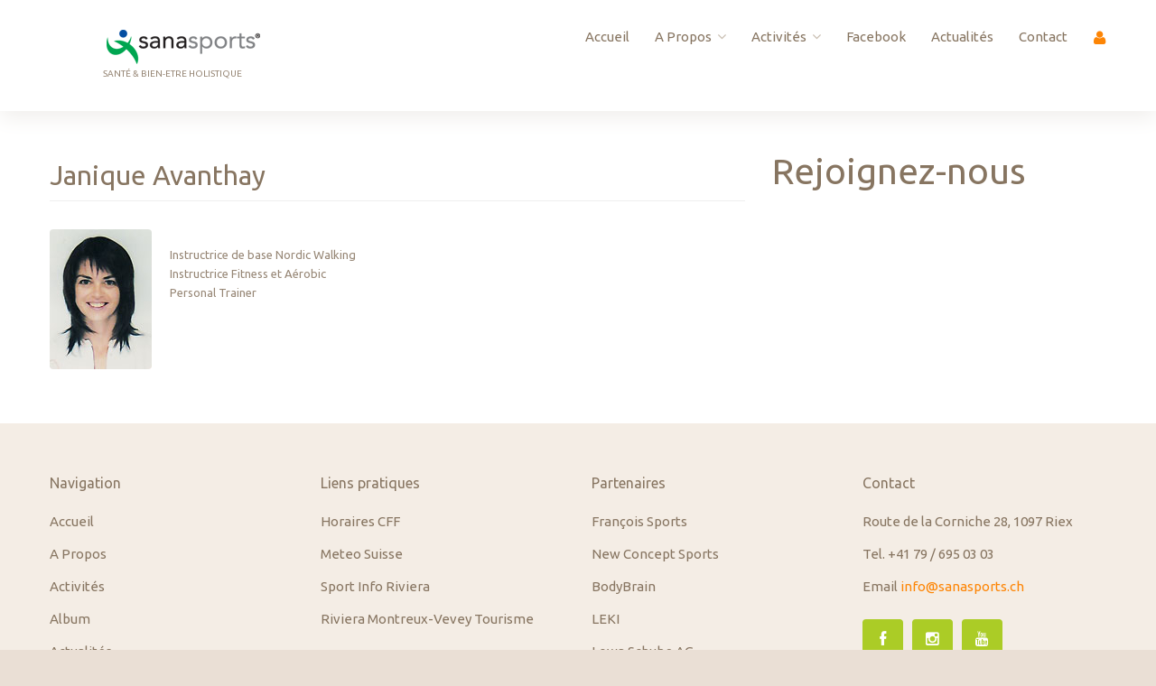

--- FILE ---
content_type: text/html; charset=UTF-8
request_url: https://www.sanasports.ch/team-view/janique-avanthay/
body_size: 12275
content:
<!DOCTYPE html>
<!--[if lt IE 7 ]><html class="ie ie6" lang="fr-FR"> <![endif]-->
<!--[if IE 7 ]><html class="ie ie7" lang="fr-FR"> <![endif]-->
<!--[if IE 8 ]><html class="ie ie8" lang="fr-FR"> <![endif]-->
<!--[if IE 9 ]><html class="ie ie9" lang="fr-FR"> <![endif]-->
<!--[if (gt IE 9)|!(IE)]><!--><html lang="fr-FR"> <!--<![endif]-->
<head>
	<title>  Janique Avanthay</title>
	<meta name="description" content=" &raquo; Janique Avanthay | Santé &amp; Bien-Etre Holistique" />
	<meta charset="UTF-8" />
	<meta name="viewport" content="width=device-width, initial-scale=1.0">
	<link rel="profile" href="//gmpg.org/xfn/11" />
		<link rel="icon" href="https://www.sanasports.ch/wp-content/themes/theme54037/favicon.ico" type="image/x-icon" />
		<link rel="pingback" href="https://www.sanasports.ch/xmlrpc.php" />
	<link rel="alternate" type="application/rss+xml" title="Sanasports" href="https://www.sanasports.ch/feed/" />
	<link rel="alternate" type="application/atom+xml" title="Sanasports" href="https://www.sanasports.ch/feed/atom/" />
	<link rel="stylesheet" type="text/css" media="all" href="https://www.sanasports.ch/wp-content/themes/theme54037/bootstrap/css/bootstrap.css" />
	<link rel="stylesheet" type="text/css" media="all" href="https://www.sanasports.ch/wp-content/themes/theme54037/bootstrap/css/responsive.css" />
	<link rel="stylesheet" type="text/css" media="all" href="https://www.sanasports.ch/wp-content/themes/CherryFramework/css/camera.css" />
	<link rel="stylesheet" type="text/css" media="all" href="https://www.sanasports.ch/wp-content/themes/theme54037/style.css" />
	<meta name='robots' content='max-image-preview:large' />
<link rel='dns-prefetch' href='//maps.googleapis.com' />
<link rel='dns-prefetch' href='//netdna.bootstrapcdn.com' />
<link rel='dns-prefetch' href='//fonts.googleapis.com' />
<link rel="alternate" type="application/rss+xml" title="Sanasports &raquo; Flux" href="https://www.sanasports.ch/feed/" />
<link rel="alternate" type="application/rss+xml" title="Sanasports &raquo; Flux des commentaires" href="https://www.sanasports.ch/comments/feed/" />
<link rel="alternate" title="oEmbed (JSON)" type="application/json+oembed" href="https://www.sanasports.ch/wp-json/oembed/1.0/embed?url=https%3A%2F%2Fwww.sanasports.ch%2Fteam-view%2Fjanique-avanthay%2F" />
<link rel="alternate" title="oEmbed (XML)" type="text/xml+oembed" href="https://www.sanasports.ch/wp-json/oembed/1.0/embed?url=https%3A%2F%2Fwww.sanasports.ch%2Fteam-view%2Fjanique-avanthay%2F&#038;format=xml" />
<style id='wp-img-auto-sizes-contain-inline-css' type='text/css'>
img:is([sizes=auto i],[sizes^="auto," i]){contain-intrinsic-size:3000px 1500px}
/*# sourceURL=wp-img-auto-sizes-contain-inline-css */
</style>
<link rel='stylesheet' id='flexslider-css' href='https://www.sanasports.ch/wp-content/plugins/cherry-plugin/lib/js/FlexSlider/flexslider.css?ver=2.2.0' type='text/css' media='all' />
<link rel='stylesheet' id='owl-carousel-css' href='https://www.sanasports.ch/wp-content/plugins/cherry-plugin/lib/js/owl-carousel/owl.carousel.css?ver=1.24' type='text/css' media='all' />
<link rel='stylesheet' id='owl-theme-css' href='https://www.sanasports.ch/wp-content/plugins/cherry-plugin/lib/js/owl-carousel/owl.theme.css?ver=1.24' type='text/css' media='all' />
<link rel='stylesheet' id='font-awesome-css' href='//netdna.bootstrapcdn.com/font-awesome/3.2.1/css/font-awesome.css?ver=3.2.1' type='text/css' media='all' />
<link rel='stylesheet' id='cherry-plugin-css' href='https://www.sanasports.ch/wp-content/plugins/cherry-plugin/includes/css/cherry-plugin.css?ver=1.2.8' type='text/css' media='all' />
<style id='wp-emoji-styles-inline-css' type='text/css'>

	img.wp-smiley, img.emoji {
		display: inline !important;
		border: none !important;
		box-shadow: none !important;
		height: 1em !important;
		width: 1em !important;
		margin: 0 0.07em !important;
		vertical-align: -0.1em !important;
		background: none !important;
		padding: 0 !important;
	}
/*# sourceURL=wp-emoji-styles-inline-css */
</style>
<style id='wp-block-library-inline-css' type='text/css'>
:root{--wp-block-synced-color:#7a00df;--wp-block-synced-color--rgb:122,0,223;--wp-bound-block-color:var(--wp-block-synced-color);--wp-editor-canvas-background:#ddd;--wp-admin-theme-color:#007cba;--wp-admin-theme-color--rgb:0,124,186;--wp-admin-theme-color-darker-10:#006ba1;--wp-admin-theme-color-darker-10--rgb:0,107,160.5;--wp-admin-theme-color-darker-20:#005a87;--wp-admin-theme-color-darker-20--rgb:0,90,135;--wp-admin-border-width-focus:2px}@media (min-resolution:192dpi){:root{--wp-admin-border-width-focus:1.5px}}.wp-element-button{cursor:pointer}:root .has-very-light-gray-background-color{background-color:#eee}:root .has-very-dark-gray-background-color{background-color:#313131}:root .has-very-light-gray-color{color:#eee}:root .has-very-dark-gray-color{color:#313131}:root .has-vivid-green-cyan-to-vivid-cyan-blue-gradient-background{background:linear-gradient(135deg,#00d084,#0693e3)}:root .has-purple-crush-gradient-background{background:linear-gradient(135deg,#34e2e4,#4721fb 50%,#ab1dfe)}:root .has-hazy-dawn-gradient-background{background:linear-gradient(135deg,#faaca8,#dad0ec)}:root .has-subdued-olive-gradient-background{background:linear-gradient(135deg,#fafae1,#67a671)}:root .has-atomic-cream-gradient-background{background:linear-gradient(135deg,#fdd79a,#004a59)}:root .has-nightshade-gradient-background{background:linear-gradient(135deg,#330968,#31cdcf)}:root .has-midnight-gradient-background{background:linear-gradient(135deg,#020381,#2874fc)}:root{--wp--preset--font-size--normal:16px;--wp--preset--font-size--huge:42px}.has-regular-font-size{font-size:1em}.has-larger-font-size{font-size:2.625em}.has-normal-font-size{font-size:var(--wp--preset--font-size--normal)}.has-huge-font-size{font-size:var(--wp--preset--font-size--huge)}.has-text-align-center{text-align:center}.has-text-align-left{text-align:left}.has-text-align-right{text-align:right}.has-fit-text{white-space:nowrap!important}#end-resizable-editor-section{display:none}.aligncenter{clear:both}.items-justified-left{justify-content:flex-start}.items-justified-center{justify-content:center}.items-justified-right{justify-content:flex-end}.items-justified-space-between{justify-content:space-between}.screen-reader-text{border:0;clip-path:inset(50%);height:1px;margin:-1px;overflow:hidden;padding:0;position:absolute;width:1px;word-wrap:normal!important}.screen-reader-text:focus{background-color:#ddd;clip-path:none;color:#444;display:block;font-size:1em;height:auto;left:5px;line-height:normal;padding:15px 23px 14px;text-decoration:none;top:5px;width:auto;z-index:100000}html :where(.has-border-color){border-style:solid}html :where([style*=border-top-color]){border-top-style:solid}html :where([style*=border-right-color]){border-right-style:solid}html :where([style*=border-bottom-color]){border-bottom-style:solid}html :where([style*=border-left-color]){border-left-style:solid}html :where([style*=border-width]){border-style:solid}html :where([style*=border-top-width]){border-top-style:solid}html :where([style*=border-right-width]){border-right-style:solid}html :where([style*=border-bottom-width]){border-bottom-style:solid}html :where([style*=border-left-width]){border-left-style:solid}html :where(img[class*=wp-image-]){height:auto;max-width:100%}:where(figure){margin:0 0 1em}html :where(.is-position-sticky){--wp-admin--admin-bar--position-offset:var(--wp-admin--admin-bar--height,0px)}@media screen and (max-width:600px){html :where(.is-position-sticky){--wp-admin--admin-bar--position-offset:0px}}

/*# sourceURL=wp-block-library-inline-css */
</style><style id='global-styles-inline-css' type='text/css'>
:root{--wp--preset--aspect-ratio--square: 1;--wp--preset--aspect-ratio--4-3: 4/3;--wp--preset--aspect-ratio--3-4: 3/4;--wp--preset--aspect-ratio--3-2: 3/2;--wp--preset--aspect-ratio--2-3: 2/3;--wp--preset--aspect-ratio--16-9: 16/9;--wp--preset--aspect-ratio--9-16: 9/16;--wp--preset--color--black: #000000;--wp--preset--color--cyan-bluish-gray: #abb8c3;--wp--preset--color--white: #ffffff;--wp--preset--color--pale-pink: #f78da7;--wp--preset--color--vivid-red: #cf2e2e;--wp--preset--color--luminous-vivid-orange: #ff6900;--wp--preset--color--luminous-vivid-amber: #fcb900;--wp--preset--color--light-green-cyan: #7bdcb5;--wp--preset--color--vivid-green-cyan: #00d084;--wp--preset--color--pale-cyan-blue: #8ed1fc;--wp--preset--color--vivid-cyan-blue: #0693e3;--wp--preset--color--vivid-purple: #9b51e0;--wp--preset--gradient--vivid-cyan-blue-to-vivid-purple: linear-gradient(135deg,rgb(6,147,227) 0%,rgb(155,81,224) 100%);--wp--preset--gradient--light-green-cyan-to-vivid-green-cyan: linear-gradient(135deg,rgb(122,220,180) 0%,rgb(0,208,130) 100%);--wp--preset--gradient--luminous-vivid-amber-to-luminous-vivid-orange: linear-gradient(135deg,rgb(252,185,0) 0%,rgb(255,105,0) 100%);--wp--preset--gradient--luminous-vivid-orange-to-vivid-red: linear-gradient(135deg,rgb(255,105,0) 0%,rgb(207,46,46) 100%);--wp--preset--gradient--very-light-gray-to-cyan-bluish-gray: linear-gradient(135deg,rgb(238,238,238) 0%,rgb(169,184,195) 100%);--wp--preset--gradient--cool-to-warm-spectrum: linear-gradient(135deg,rgb(74,234,220) 0%,rgb(151,120,209) 20%,rgb(207,42,186) 40%,rgb(238,44,130) 60%,rgb(251,105,98) 80%,rgb(254,248,76) 100%);--wp--preset--gradient--blush-light-purple: linear-gradient(135deg,rgb(255,206,236) 0%,rgb(152,150,240) 100%);--wp--preset--gradient--blush-bordeaux: linear-gradient(135deg,rgb(254,205,165) 0%,rgb(254,45,45) 50%,rgb(107,0,62) 100%);--wp--preset--gradient--luminous-dusk: linear-gradient(135deg,rgb(255,203,112) 0%,rgb(199,81,192) 50%,rgb(65,88,208) 100%);--wp--preset--gradient--pale-ocean: linear-gradient(135deg,rgb(255,245,203) 0%,rgb(182,227,212) 50%,rgb(51,167,181) 100%);--wp--preset--gradient--electric-grass: linear-gradient(135deg,rgb(202,248,128) 0%,rgb(113,206,126) 100%);--wp--preset--gradient--midnight: linear-gradient(135deg,rgb(2,3,129) 0%,rgb(40,116,252) 100%);--wp--preset--font-size--small: 13px;--wp--preset--font-size--medium: 20px;--wp--preset--font-size--large: 36px;--wp--preset--font-size--x-large: 42px;--wp--preset--spacing--20: 0.44rem;--wp--preset--spacing--30: 0.67rem;--wp--preset--spacing--40: 1rem;--wp--preset--spacing--50: 1.5rem;--wp--preset--spacing--60: 2.25rem;--wp--preset--spacing--70: 3.38rem;--wp--preset--spacing--80: 5.06rem;--wp--preset--shadow--natural: 6px 6px 9px rgba(0, 0, 0, 0.2);--wp--preset--shadow--deep: 12px 12px 50px rgba(0, 0, 0, 0.4);--wp--preset--shadow--sharp: 6px 6px 0px rgba(0, 0, 0, 0.2);--wp--preset--shadow--outlined: 6px 6px 0px -3px rgb(255, 255, 255), 6px 6px rgb(0, 0, 0);--wp--preset--shadow--crisp: 6px 6px 0px rgb(0, 0, 0);}:where(.is-layout-flex){gap: 0.5em;}:where(.is-layout-grid){gap: 0.5em;}body .is-layout-flex{display: flex;}.is-layout-flex{flex-wrap: wrap;align-items: center;}.is-layout-flex > :is(*, div){margin: 0;}body .is-layout-grid{display: grid;}.is-layout-grid > :is(*, div){margin: 0;}:where(.wp-block-columns.is-layout-flex){gap: 2em;}:where(.wp-block-columns.is-layout-grid){gap: 2em;}:where(.wp-block-post-template.is-layout-flex){gap: 1.25em;}:where(.wp-block-post-template.is-layout-grid){gap: 1.25em;}.has-black-color{color: var(--wp--preset--color--black) !important;}.has-cyan-bluish-gray-color{color: var(--wp--preset--color--cyan-bluish-gray) !important;}.has-white-color{color: var(--wp--preset--color--white) !important;}.has-pale-pink-color{color: var(--wp--preset--color--pale-pink) !important;}.has-vivid-red-color{color: var(--wp--preset--color--vivid-red) !important;}.has-luminous-vivid-orange-color{color: var(--wp--preset--color--luminous-vivid-orange) !important;}.has-luminous-vivid-amber-color{color: var(--wp--preset--color--luminous-vivid-amber) !important;}.has-light-green-cyan-color{color: var(--wp--preset--color--light-green-cyan) !important;}.has-vivid-green-cyan-color{color: var(--wp--preset--color--vivid-green-cyan) !important;}.has-pale-cyan-blue-color{color: var(--wp--preset--color--pale-cyan-blue) !important;}.has-vivid-cyan-blue-color{color: var(--wp--preset--color--vivid-cyan-blue) !important;}.has-vivid-purple-color{color: var(--wp--preset--color--vivid-purple) !important;}.has-black-background-color{background-color: var(--wp--preset--color--black) !important;}.has-cyan-bluish-gray-background-color{background-color: var(--wp--preset--color--cyan-bluish-gray) !important;}.has-white-background-color{background-color: var(--wp--preset--color--white) !important;}.has-pale-pink-background-color{background-color: var(--wp--preset--color--pale-pink) !important;}.has-vivid-red-background-color{background-color: var(--wp--preset--color--vivid-red) !important;}.has-luminous-vivid-orange-background-color{background-color: var(--wp--preset--color--luminous-vivid-orange) !important;}.has-luminous-vivid-amber-background-color{background-color: var(--wp--preset--color--luminous-vivid-amber) !important;}.has-light-green-cyan-background-color{background-color: var(--wp--preset--color--light-green-cyan) !important;}.has-vivid-green-cyan-background-color{background-color: var(--wp--preset--color--vivid-green-cyan) !important;}.has-pale-cyan-blue-background-color{background-color: var(--wp--preset--color--pale-cyan-blue) !important;}.has-vivid-cyan-blue-background-color{background-color: var(--wp--preset--color--vivid-cyan-blue) !important;}.has-vivid-purple-background-color{background-color: var(--wp--preset--color--vivid-purple) !important;}.has-black-border-color{border-color: var(--wp--preset--color--black) !important;}.has-cyan-bluish-gray-border-color{border-color: var(--wp--preset--color--cyan-bluish-gray) !important;}.has-white-border-color{border-color: var(--wp--preset--color--white) !important;}.has-pale-pink-border-color{border-color: var(--wp--preset--color--pale-pink) !important;}.has-vivid-red-border-color{border-color: var(--wp--preset--color--vivid-red) !important;}.has-luminous-vivid-orange-border-color{border-color: var(--wp--preset--color--luminous-vivid-orange) !important;}.has-luminous-vivid-amber-border-color{border-color: var(--wp--preset--color--luminous-vivid-amber) !important;}.has-light-green-cyan-border-color{border-color: var(--wp--preset--color--light-green-cyan) !important;}.has-vivid-green-cyan-border-color{border-color: var(--wp--preset--color--vivid-green-cyan) !important;}.has-pale-cyan-blue-border-color{border-color: var(--wp--preset--color--pale-cyan-blue) !important;}.has-vivid-cyan-blue-border-color{border-color: var(--wp--preset--color--vivid-cyan-blue) !important;}.has-vivid-purple-border-color{border-color: var(--wp--preset--color--vivid-purple) !important;}.has-vivid-cyan-blue-to-vivid-purple-gradient-background{background: var(--wp--preset--gradient--vivid-cyan-blue-to-vivid-purple) !important;}.has-light-green-cyan-to-vivid-green-cyan-gradient-background{background: var(--wp--preset--gradient--light-green-cyan-to-vivid-green-cyan) !important;}.has-luminous-vivid-amber-to-luminous-vivid-orange-gradient-background{background: var(--wp--preset--gradient--luminous-vivid-amber-to-luminous-vivid-orange) !important;}.has-luminous-vivid-orange-to-vivid-red-gradient-background{background: var(--wp--preset--gradient--luminous-vivid-orange-to-vivid-red) !important;}.has-very-light-gray-to-cyan-bluish-gray-gradient-background{background: var(--wp--preset--gradient--very-light-gray-to-cyan-bluish-gray) !important;}.has-cool-to-warm-spectrum-gradient-background{background: var(--wp--preset--gradient--cool-to-warm-spectrum) !important;}.has-blush-light-purple-gradient-background{background: var(--wp--preset--gradient--blush-light-purple) !important;}.has-blush-bordeaux-gradient-background{background: var(--wp--preset--gradient--blush-bordeaux) !important;}.has-luminous-dusk-gradient-background{background: var(--wp--preset--gradient--luminous-dusk) !important;}.has-pale-ocean-gradient-background{background: var(--wp--preset--gradient--pale-ocean) !important;}.has-electric-grass-gradient-background{background: var(--wp--preset--gradient--electric-grass) !important;}.has-midnight-gradient-background{background: var(--wp--preset--gradient--midnight) !important;}.has-small-font-size{font-size: var(--wp--preset--font-size--small) !important;}.has-medium-font-size{font-size: var(--wp--preset--font-size--medium) !important;}.has-large-font-size{font-size: var(--wp--preset--font-size--large) !important;}.has-x-large-font-size{font-size: var(--wp--preset--font-size--x-large) !important;}
/*# sourceURL=global-styles-inline-css */
</style>

<style id='classic-theme-styles-inline-css' type='text/css'>
/*! This file is auto-generated */
.wp-block-button__link{color:#fff;background-color:#32373c;border-radius:9999px;box-shadow:none;text-decoration:none;padding:calc(.667em + 2px) calc(1.333em + 2px);font-size:1.125em}.wp-block-file__button{background:#32373c;color:#fff;text-decoration:none}
/*# sourceURL=/wp-includes/css/classic-themes.min.css */
</style>
<link rel='stylesheet' id='cherry-parallax-css' href='https://www.sanasports.ch/wp-content/plugins/cherry-parallax/css/parallax.css?ver=1.0.0' type='text/css' media='all' />
<link rel='stylesheet' id='contact-form-7-css' href='https://www.sanasports.ch/wp-content/plugins/contact-form-7/includes/css/styles.css?ver=6.1.4' type='text/css' media='all' />
<style id='contact-form-7-inline-css' type='text/css'>
.wpcf7 .wpcf7-recaptcha iframe {margin-bottom: 0;}.wpcf7 .wpcf7-recaptcha[data-align="center"] > div {margin: 0 auto;}.wpcf7 .wpcf7-recaptcha[data-align="right"] > div {margin: 0 0 0 auto;}
/*# sourceURL=contact-form-7-inline-css */
</style>
<link rel='stylesheet' id='booking_styles-css' href='https://www.sanasports.ch/wp-content/themes/theme54037/bookingform/css/style.css?ver=6.9' type='text/css' media='all' />
<link rel='stylesheet' id='datapicker_styles-css' href='https://www.sanasports.ch/wp-content/themes/theme54037/bookingform/css/jquery-ui-1.9.2.css?ver=6.9' type='text/css' media='all' />
<link rel='stylesheet' id='theme54037-css' href='https://www.sanasports.ch/wp-content/themes/theme54037/main-style.css' type='text/css' media='all' />
<link rel='stylesheet' id='magnific-popup-css' href='https://www.sanasports.ch/wp-content/themes/CherryFramework/css/magnific-popup.css?ver=0.9.3' type='text/css' media='all' />
<link rel='stylesheet' id='options_typography_Ubuntu-css' href='//fonts.googleapis.com/css?family=Ubuntu&#038;subset=latin' type='text/css' media='all' />
<script type="text/javascript" src="https://www.sanasports.ch/wp-content/themes/CherryFramework/js/jquery-1.7.2.min.js?ver=1.7.2" id="jquery-js"></script>
<script type="text/javascript" src="https://www.sanasports.ch/wp-content/plugins/cherry-plugin/lib/js/jquery.easing.1.3.js?ver=1.3" id="easing-js"></script>
<script type="text/javascript" src="https://www.sanasports.ch/wp-content/plugins/cherry-plugin/lib/js/elasti-carousel/jquery.elastislide.js?ver=1.2.8" id="elastislide-js"></script>
<script type="text/javascript" src="//maps.googleapis.com/maps/api/js?v=3.exp&amp;sensor=false&amp;ver=6.9" id="googlemapapis-js"></script>
<script type="text/javascript" src="https://www.sanasports.ch/wp-content/themes/theme54037/bookingform/js/jquery.jscrollpane.min.js?ver=2.0.0" id="scrollpane-js"></script>
<script type="text/javascript" src="https://www.sanasports.ch/wp-content/themes/theme54037/bookingform/js/jqueryClever.js?ver=1.0" id="clever-js"></script>
<script type="text/javascript" src="https://www.sanasports.ch/wp-content/themes/theme54037/bookingform/js/jquery-ui-1.9.2.custom.min.js?ver=1.9.2" id="jquery-ui-js"></script>
<script type="text/javascript" src="https://www.sanasports.ch/wp-content/themes/theme54037/bookingform/js/script.js?ver=1.0" id="script-js"></script>
<script type="text/javascript" src="https://www.sanasports.ch/wp-content/themes/CherryFramework/js/jquery-migrate-1.2.1.min.js?ver=1.2.1" id="migrate-js"></script>
<script type="text/javascript" src="https://www.sanasports.ch/wp-content/themes/CherryFramework/js/modernizr.js?ver=2.0.6" id="modernizr-js"></script>
<script type="text/javascript" src="https://www.sanasports.ch/wp-content/themes/CherryFramework/js/jflickrfeed.js?ver=1.0" id="jflickrfeed-js"></script>
<script type="text/javascript" src="https://www.sanasports.ch/wp-content/themes/CherryFramework/js/custom.js?ver=1.0" id="custom-js"></script>
<script type="text/javascript" src="https://www.sanasports.ch/wp-content/themes/CherryFramework/bootstrap/js/bootstrap.min.js?ver=2.3.0" id="bootstrap-js"></script>
<link rel="https://api.w.org/" href="https://www.sanasports.ch/wp-json/" /><link rel="EditURI" type="application/rsd+xml" title="RSD" href="https://www.sanasports.ch/xmlrpc.php?rsd" />
<meta name="generator" content="WordPress 6.9" />
<link rel="canonical" href="https://www.sanasports.ch/team-view/janique-avanthay/" />
<link rel='shortlink' href='https://www.sanasports.ch/?p=2435' />
<script>
 var system_folder = 'https://www.sanasports.ch/wp-content/themes/CherryFramework/admin/data_management/',
	 CHILD_URL ='https://www.sanasports.ch/wp-content/themes/theme54037',
	 PARENT_URL = 'https://www.sanasports.ch/wp-content/themes/CherryFramework', 
	 CURRENT_THEME = 'theme54037'</script>
<style type='text/css'>
body { background-color:#eadfd5 }
.header { background-color:#ffffff }

</style>
<style type='text/css'>
h1 { font: normal 30px/35px Ubuntu;  color:#877561; }
h2 { font: normal 66px/75px Ubuntu;  color:#877561; }
h3 { font: normal 40px/48px Ubuntu;  color:#877561; }
h4 { font: normal 30px/35px Ubuntu;  color:#877561; }
h5 { font: normal 16px/21px Ubuntu;  color:#877561; }
h6 { font: normal 12px/18px Ubuntu;  color:#877561; }
body { font-weight: normal;}
.logo_h__txt, .logo_link { font: normal 20px/48px Ubuntu;  color:#abcc26; }
.sf-menu > li > a { font: normal 15px/24px Ubuntu;  color:#877561; }
.nav.footer-nav a { font: normal 15px/24px Ubuntu;  color:#978776; }
</style>
<link rel="icon" href="https://www.sanasports.ch/wp-content/uploads/2015/07/cropped-favicon-32x32.png" sizes="32x32" />
<link rel="icon" href="https://www.sanasports.ch/wp-content/uploads/2015/07/cropped-favicon-192x192.png" sizes="192x192" />
<link rel="apple-touch-icon" href="https://www.sanasports.ch/wp-content/uploads/2015/07/cropped-favicon-180x180.png" />
<meta name="msapplication-TileImage" content="https://www.sanasports.ch/wp-content/uploads/2015/07/cropped-favicon-270x270.png" />
		<!--[if lt IE 9]>
		<div id="ie7-alert" style="width: 100%; text-align:center;">
			<img src="http://tmbhtest.com/images/ie7.jpg" alt="Upgrade IE 8" width="640" height="344" border="0" usemap="#Map" />
			<map name="Map" id="Map"><area shape="rect" coords="496,201,604,329" href="http://www.microsoft.com/windows/internet-explorer/default.aspx" target="_blank" alt="Download Interent Explorer" /><area shape="rect" coords="380,201,488,329" href="http://www.apple.com/safari/download/" target="_blank" alt="Download Apple Safari" /><area shape="rect" coords="268,202,376,330" href="http://www.opera.com/download/" target="_blank" alt="Download Opera" /><area shape="rect" coords="155,202,263,330" href="http://www.mozilla.com/" target="_blank" alt="Download Firefox" /><area shape="rect" coords="35,201,143,329" href="http://www.google.com/chrome" target="_blank" alt="Download Google Chrome" />
			</map>
		</div>
	<![endif]-->
	<!--[if gte IE 9]><!-->
		<script src="https://www.sanasports.ch/wp-content/themes/CherryFramework/js/jquery.mobile.customized.min.js" type="text/javascript"></script>
		<script type="text/javascript">
			jQuery(function(){
				jQuery('.sf-menu').mobileMenu({defaultText: "Accédez à ..."});
			});
		</script>
	<!--<![endif]-->
	<script type="text/javascript">
		// Init navigation menu
		jQuery(function(){
		// main navigation init
			jQuery('ul.sf-menu').superfish({
				delay: 1000, // the delay in milliseconds that the mouse can remain outside a sub-menu without it closing
				animation: {
					opacity: "show",
					height: "show"
				}, // used to animate the sub-menu open
				speed: "normal", // animation speed
				autoArrows: true, // generation of arrow mark-up (for submenu)
				disableHI: true // to disable hoverIntent detection
			});

		//Zoom fix
		//IPad/IPhone
			var viewportmeta = document.querySelector && document.querySelector('meta[name="viewport"]'),
				ua = navigator.userAgent,
				gestureStart = function () {
					viewportmeta.content = "width=device-width, minimum-scale=0.25, maximum-scale=1.6, initial-scale=1.0";
				},
				scaleFix = function () {
					if (viewportmeta && /iPhone|iPad/.test(ua) && !/Opera Mini/.test(ua)) {
						viewportmeta.content = "width=device-width, minimum-scale=1.0, maximum-scale=1.0";
						document.addEventListener("gesturestart", gestureStart, false);
					}
				};
			scaleFix();
		})
	</script>
	<!-- stick up menu -->
	<script type="text/javascript">
		jQuery(document).ready(function(){
			if(!device.mobile() && !device.tablet()){
				jQuery('header .stuck_wrapper').tmStickUp({
					correctionSelector: jQuery('#wpadminbar')
				,	listenSelector: jQuery('.listenSelector')
				,	active: true				,	pseudo: true				});
			}
		})
	</script>
</head>

<body class="wp-singular team-template-default single single-team postid-2435 wp-theme-CherryFramework wp-child-theme-theme54037 olrk-live-chat">
	<div id="motopress-main" class="main-holder">
		<!--Begin #motopress-main-->
		<header class="motopress-wrapper header">
			<div class="container">
				<div class="row">
					<div class="span12" data-motopress-wrapper-file="wrapper/wrapper-header.php" data-motopress-wrapper-type="header" data-motopress-id="6977677ba6f6b">
						<div class="stuck_wrapper">
	<div class="container">
		<div class="row">
			<div class="span5" data-motopress-type="static" data-motopress-static-file="static/static-logo.php">
				<!-- BEGIN LOGO -->
<div class="logo pull-left">
									<a href="https://www.sanasports.ch/" class="logo_h logo_h__img"><img src="https://www.sanasports.ch/wp-content/uploads/2015/07/logo_sanasports.png" alt="Sanasports" title="Santé &amp; Bien-Etre Holistique"></a>
						<p class="logo_tagline">Santé &amp; Bien-Etre Holistique</p><!-- Site Tagline -->
	</div>
<!-- END LOGO -->			</div>
			<div class="span7" data-motopress-type="static" data-motopress-static-file="static/static-nav.php">
				<div class="login-wrap">

										<div class="login-toggle icon-user"></div>
<form name="loginform" id="loginform" action="wp-login.php" method="post">
	<p class="login-username "><label>Identifiant :</label><input type="text" name="log" id="log" value="" size="20" tabindex="1" /></p>
	<p class="login-password "><label>Mot de passe :</label> <input type="password" name="pwd" id="pwd" value="" size="20" tabindex="2" /></p>
	<p>

	<p class="submit">
		<input type="submit" name="submit" id="submit" class="btn" value="Login" tabindex="4" />
		<a class="btn" href="https://www.sanasports.ch/wp-login.php?action=register">Register</a>
		<input type="hidden" name="redirect_to" value="" />
	</p>
	<p class="login-remember"><label><input name="rememberme" type="checkbox" id="rememberme" value="forever" tabindex="3" />
	Remember my password</label></p>
</form>
				</div>
					<!-- BEGIN MAIN NAVIGATION -->
<nav class="nav nav__primary clearfix">
<ul id="topnav" class="sf-menu"><li id="menu-item-1955" class="menu-item menu-item-type-post_type menu-item-object-page menu-item-home"><a href="https://www.sanasports.ch/">Accueil</a></li>
<li id="menu-item-1957" class="menu-item menu-item-type-post_type menu-item-object-page menu-item-has-children"><a href="https://www.sanasports.ch/about/">A Propos</a>
<ul class="sub-menu">
	<li id="menu-item-2157" class="menu-item menu-item-type-post_type menu-item-object-page"><a href="https://www.sanasports.ch/about/lassociation-sanasports/">L&#8217;association</a></li>
	<li id="menu-item-2211" class="menu-item menu-item-type-post_type menu-item-object-page"><a href="https://www.sanasports.ch/about/devenir-membre-sanasports/">Devenir Membre</a></li>
	<li id="menu-item-2321" class="menu-item menu-item-type-post_type menu-item-object-page"><a href="https://www.sanasports.ch/about/bonnes-affaires/">Bonnes Affaires</a></li>
	<li id="menu-item-2335" class="menu-item menu-item-type-post_type menu-item-object-page"><a href="https://www.sanasports.ch/activites/centre-de-formation/">Centre de Formation</a></li>
	<li id="menu-item-2188" class="menu-item menu-item-type-post_type menu-item-object-page"><a href="https://www.sanasports.ch/about/comite-de-soutien/">Comité de soutien</a></li>
	<li id="menu-item-2185" class="menu-item menu-item-type-custom menu-item-object-custom"><a target="_blank" href="https://www.sanasports.ch/wp-content/uploads/2024/08/Statuts-Sanasports-Signes.pdf">Statuts</a></li>
</ul>
</li>
<li id="menu-item-2166" class="menu-item menu-item-type-post_type menu-item-object-page menu-item-has-children"><a href="https://www.sanasports.ch/activites/">Activités</a>
<ul class="sub-menu">
	<li id="menu-item-2129" class="menu-item menu-item-type-post_type menu-item-object-page"><a href="https://www.sanasports.ch/activites/planning/">Programme</a></li>
	<li id="menu-item-2262" class="menu-item menu-item-type-post_type menu-item-object-page"><a href="https://www.sanasports.ch/activites/inscription-cours/">Inscription</a></li>
	<li id="menu-item-2179" class="menu-item menu-item-type-post_type menu-item-object-page"><a href="https://www.sanasports.ch/activites/sorties-cours/">Sorties &#038; Cours</a></li>
	<li id="menu-item-2310" class="menu-item menu-item-type-post_type menu-item-object-page"><a href="https://www.sanasports.ch/activites/rendez-vous/">Points de Rencontre</a></li>
	<li id="menu-item-2336" class="menu-item menu-item-type-post_type menu-item-object-page"><a href="https://www.sanasports.ch/activites/centre-de-formation/">Centre de Formation</a></li>
	<li id="menu-item-2369" class="menu-item menu-item-type-post_type menu-item-object-page"><a href="https://www.sanasports.ch/activites/outils-pratiques/">Outils pratiques</a></li>
</ul>
</li>
<li id="menu-item-4510" class="menu-item menu-item-type-custom menu-item-object-custom"><a target="_blank" href="https://www.facebook.com/sanasports.ch">Facebook</a></li>
<li id="menu-item-1954" class="menu-item menu-item-type-post_type menu-item-object-page current_page_parent"><a href="https://www.sanasports.ch/blog/">Actualités</a></li>
<li id="menu-item-1952" class="menu-item menu-item-type-post_type menu-item-object-page"><a href="https://www.sanasports.ch/contacts/">Contact</a></li>
</ul></nav><!-- END MAIN NAVIGATION -->
			</div>
		</div>
	</div>
</div>
<div class="row">
	<div class="hidden-phone span12" data-motopress-type="static" data-motopress-static-file="static/static-search.php">
		<!-- BEGIN SEARCH FORM -->
<!-- END SEARCH FORM -->	</div>
</div>					</div>
				</div>
			</div>
		</header><div class="motopress-wrapper content-holder clearfix">
	<div class="container">
		<div class="row">
			<div class="span12" data-motopress-wrapper-file="single-team.php" data-motopress-wrapper-type="content">
				<div class="row">
					<div class="span8 right right" id="content" data-motopress-type="loop" data-motopress-loop-file="loop/loop-single-team.php">
						<div id="post-2435" class="post post-2435 team type-team status-publish has-post-thumbnail hentry">
	<article class="team-holder single-post">
		<div class="page-header">
			<h1>Janique Avanthay</h1>
							<span class="page-desc"></span>
					</div>
				<figure class="featured-thumbnail">
			<img src="https://www.sanasports.ch/wp-content/uploads/2015/09/janique_avanthay.jpg" alt="Janique Avanthay" />
		</figure>
				<div class="team-content post-content">
			<p><span id="more-2435"></span></p>
<p>Instructrice de base Nordic Walking<br />
Instructrice Fitness et Aérobic<br />
Personal Trainer</p>
			<div class="clear"></div>

			
			
					</div><!--.post-content-->
	</article>
</div><!-- #post-## -->
					</div>
					<div class="span4 sidebar" id="sidebar" data-motopress-type="static-sidebar"  data-motopress-sidebar-file="sidebar.php">
						
<div id="my_facebook_widget-2" class="visible-all-devices widget"><h3>Rejoignez-nous</h3>				<div class="facebook_like_box">

					<div id="fb-root"></div>
					<script>
					(function(d, s, id) {
						var js, fjs = d.getElementsByTagName(s)[0];
						if (d.getElementById(id)) return;
						js = d.createElement(s); js.id = id;
						js.src = "//connect.facebook.net/fr_FR/all.js#xfbml=1";
						fjs.parentNode.insertBefore(js, fjs);
						}(document, 'script', 'facebook-jssdk'));
					</script>

					<div style="overflow:hidden;" class="fb-like-box " data-href="https://www.facebook.com/sanasports.ch" data-width="300" data-height="500" data-show-faces="true"  data-stream="true" data-show-border="true" data-header="true"></div>
				</div>
			</div>					</div>
				</div>
			</div>
		</div>
	</div>
</div>

		<footer class="motopress-wrapper footer">
			<div class="container">
				<div class="row">
					<div class="span12" data-motopress-wrapper-file="wrapper/wrapper-footer.php" data-motopress-wrapper-type="footer" data-motopress-id="6977677baa668">
						<div class="container  footer-widgets">
	<div class="row">
		<div class="span3" data-motopress-type="dynamic-sidebar" data-motopress-sidebar-id="footer-sidebar-1">
			<div id="nav_menu-2" class="visible-all-devices "><h5>Navigation</h5><div class="menu-footer-menu-container"><ul id="menu-footer-menu" class="menu"><li id="menu-item-1963" class="menu-item menu-item-type-post_type menu-item-object-page menu-item-home menu-item-1963"><a href="https://www.sanasports.ch/">Accueil</a></li>
<li id="menu-item-1967" class="menu-item menu-item-type-post_type menu-item-object-page menu-item-1967"><a href="https://www.sanasports.ch/about/">A Propos</a></li>
<li id="menu-item-2168" class="menu-item menu-item-type-post_type menu-item-object-page menu-item-2168"><a href="https://www.sanasports.ch/activites/">Activités</a></li>
<li id="menu-item-1966" class="menu-item menu-item-type-post_type menu-item-object-page menu-item-1966"><a href="https://www.sanasports.ch/portfolio/">Album</a></li>
<li id="menu-item-1964" class="menu-item menu-item-type-post_type menu-item-object-page current_page_parent menu-item-1964"><a href="https://www.sanasports.ch/blog/">Actualités</a></li>
<li id="menu-item-1965" class="menu-item menu-item-type-post_type menu-item-object-page menu-item-1965"><a href="https://www.sanasports.ch/contacts/">Contact</a></li>
</ul></div></div>		</div>
		<div class="span3" data-motopress-type="dynamic-sidebar" data-motopress-sidebar-id="footer-sidebar-2">
			<div id="nav_menu-3" class="visible-all-devices "><h5>Liens pratiques</h5><div class="menu-liens-pratiques-container"><ul id="menu-liens-pratiques" class="menu"><li id="menu-item-1979" class="menu-item menu-item-type-custom menu-item-object-custom menu-item-1979"><a target="_blank" href="http://www.cff.ch/">Horaires CFF</a></li>
<li id="menu-item-1980" class="menu-item menu-item-type-custom menu-item-object-custom menu-item-1980"><a target="_blank" href="http://www.meteosuisse.admin.ch/">Meteo Suisse</a></li>
<li id="menu-item-1977" class="menu-item menu-item-type-custom menu-item-object-custom menu-item-1977"><a target="_blank" href="http://www.sportinforiviera.ch/">Sport Info Riviera</a></li>
<li id="menu-item-1981" class="menu-item menu-item-type-custom menu-item-object-custom menu-item-1981"><a target="_blank" href="http://www.montreuxriviera.com/">Riviera Montreux-Vevey Tourisme</a></li>
</ul></div></div>		</div>
		<div class="span3" data-motopress-type="dynamic-sidebar" data-motopress-sidebar-id="footer-sidebar-3">
			<div id="nav_menu-4" class="visible-all-devices "><h5>Partenaires</h5><div class="menu-partenaires-container"><ul id="menu-partenaires" class="menu"><li id="menu-item-1984" class="menu-item menu-item-type-custom menu-item-object-custom menu-item-1984"><a target="_blank" href="http://www.francois-sports.ch/">François Sports</a></li>
<li id="menu-item-1985" class="menu-item menu-item-type-custom menu-item-object-custom menu-item-1985"><a target="_blank" href="http://www.ncsports.ch/">New Concept Sports</a></li>
<li id="menu-item-4028" class="menu-item menu-item-type-custom menu-item-object-custom menu-item-4028"><a target="_blank" href="https://www.bodybrain.ch/">BodyBrain</a></li>
<li id="menu-item-1987" class="menu-item menu-item-type-custom menu-item-object-custom menu-item-1987"><a target="_blank" href="https://www.leki.com/fr_CH/">LEKI</a></li>
<li id="menu-item-1986" class="menu-item menu-item-type-custom menu-item-object-custom menu-item-1986"><a target="_blank" href="http://www.lowa.ch/">Lowa Schuhe AG</a></li>
</ul></div></div>		</div>
		<div class="span3" data-motopress-type="dynamic-sidebar" data-motopress-sidebar-id="footer-sidebar-4">
			<div id="text-6" class="visible-all-devices "><h5>Contact</h5>			<div class="textwidget"><address class="address-1">
Route de la Corniche 28, 1097 Riex<br>
Tel. +41 79 / 695 03 03<br>
Email <a href="mailto:info@sanasports.ch">info@sanasports.ch</a>
</address></div>
		</div><div id="social_networks-2" class="visible-all-devices ">
		<!-- BEGIN SOCIAL NETWORKS -->
		
		<ul class="social social__row clearfix unstyled">

													<li class="social_li">
				<a class="social_link social_link__facebook" rel="tooltip" data-original-title="" href="https://www.facebook.com/sanasports.ch" target="_blank">
					
												
																								 <span class="social_icon icon-facebook"></span>
									</a>
			</li>
											<li class="social_li">
				<a class="social_link social_link__instagram" rel="tooltip" data-original-title="" href=" https://instagram.com/sanasports_ch?igshid=MzMyNGUyNmU2YQ%3D%3D&utm_source=qr" target="_blank">
					
												
																								 <span class="social_icon icon-instagram "></span>
									</a>
			</li>
																										<li class="social_li">
				<a class="social_link social_link__youtube" rel="tooltip" data-original-title="" href="https://www.youtube.com/channel/UCXpL7iL5mk8_8SjlHIDZGVQ" target="_blank">
					
												
																								 <span class="social_icon icon-youtube"></span>
									</a>
			</li>
															
		</ul>
		<!-- END SOCIAL NETWORKS -->
		</div>		</div>
	</div>
</div>
<div class="row copyright">
	<div class="span4" data-motopress-type="static" data-motopress-static-file="static/static-footer-text.php">
		<div id="footer-text" class="footer-text">
	
			  <a href="https://www.sanasports.ch/" title="Santé &amp; Bien-Etre Holistique" class="site-name">Sanasports</a> &copy; 2026.
		<a href="https://www.sanasports.ch/privacy-policy/" title="Politique de confidentialité">Politique de confidentialité</a>
		</div>	</div>
	<div class="span8" data-motopress-type="static" data-motopress-static-file="static/static-footer-nav.php">
					</div>
</div>

					</div>
				</div>
			</div>
		</footer>
		<!--End #motopress-main-->
	</div>
	<div id="back-top-wrapper" class="visible-desktop">
		<p id="back-top">
			<a href="#top"><span></span></a>		</p>
	</div>
		<script type="speculationrules">
{"prefetch":[{"source":"document","where":{"and":[{"href_matches":"/*"},{"not":{"href_matches":["/wp-*.php","/wp-admin/*","/wp-content/uploads/*","/wp-content/*","/wp-content/plugins/*","/wp-content/themes/theme54037/*","/wp-content/themes/CherryFramework/*","/*\\?(.+)"]}},{"not":{"selector_matches":"a[rel~=\"nofollow\"]"}},{"not":{"selector_matches":".no-prefetch, .no-prefetch a"}}]},"eagerness":"conservative"}]}
</script>
		<!-- begin olark code -->
		<script data-cfasync="false" type='text/javascript'>/*<![CDATA[*/window.olark||(function(c){var f=window,d=document,l=f.location.protocol=="https:"?"https:":"http:",z=c.name,r="load";var nt=function(){
		f[z]=function(){
		(a.s=a.s||[]).push(arguments)};var a=f[z]._={
		},q=c.methods.length;while(q--){(function(n){f[z][n]=function(){
		f[z]("call",n,arguments)}})(c.methods[q])}a.l=c.loader;a.i=nt;a.p={
		0:+new Date};a.P=function(u){
		a.p[u]=new Date-a.p[0]};function s(){
		a.P(r);f[z](r)}f.addEventListener?f.addEventListener(r,s,false):f.attachEvent("on"+r,s);var ld=function(){function p(hd){
		hd="head";return["<",hd,"></",hd,"><",i,' onl' + 'oad="var d=',g,";d.getElementsByTagName('head')[0].",j,"(d.",h,"('script')).",k,"='",l,"//",a.l,"'",'"',"></",i,">"].join("")}var i="body",m=d[i];if(!m){
		return setTimeout(ld,100)}a.P(1);var j="appendChild",h="createElement",k="src",n=d[h]("div"),v=n[j](d[h](z)),b=d[h]("iframe"),g="document",e="domain",o;n.style.display="none";m.insertBefore(n,m.firstChild).id=z;b.frameBorder="0";b.id=z+"-loader";if(/MSIE[ ]+6/.test(navigator.userAgent)){
		b.src="javascript:false"}b.allowTransparency="true";v[j](b);try{
		b.contentWindow[g].open()}catch(w){
		c[e]=d[e];o="javascript:var d="+g+".open();d.domain='"+d.domain+"';";b[k]=o+"void(0);"}try{
		var t=b.contentWindow[g];t.write(p());t.close()}catch(x){
		b[k]=o+'d.write("'+p().replace(/"/g,String.fromCharCode(92)+'"')+'");d.close();'}a.P(2)};ld()};nt()})({
		loader: "static.olark.com/jsclient/loader0.js",name:"olark",methods:["configure","extend","declare","identify"]});
		/* custom configuration goes here (www.olark.com/documentation) */
		olark.identify('7830-582-10-3714');/*]]>*/</script><noscript><a href="https://www.olark.com/site/7830-582-10-3714/contact" title="Contact us" target="_blank">Questions? Feedback?</a> powered by <a href="http://www.olark.com?welcome" title="Olark live chat software">Olark live chat software</a></noscript>
		<!-- end olark code -->
		<script type="text/javascript" src="https://www.sanasports.ch/wp-content/plugins/cherry-plugin/lib/js/FlexSlider/jquery.flexslider-min.js?ver=2.2.2" id="flexslider-js"></script>
<script type="text/javascript" id="cherry-plugin-js-extra">
/* <![CDATA[ */
var items_custom = [[0,1],[480,2],[768,3],[980,4],[1170,5]];
//# sourceURL=cherry-plugin-js-extra
/* ]]> */
</script>
<script type="text/javascript" src="https://www.sanasports.ch/wp-content/plugins/cherry-plugin/includes/js/cherry-plugin.js?ver=1.2.8" id="cherry-plugin-js"></script>
<script type="text/javascript" src="https://www.sanasports.ch/wp-content/plugins/cherry-parallax/js/jquery.mousewheel.min.js?ver=3.0.6" id="mousewheel-js"></script>
<script type="text/javascript" src="https://www.sanasports.ch/wp-content/plugins/cherry-parallax/js/jquery.simplr.smoothscroll.min.js?ver=1.0" id="smoothscroll-js"></script>
<script type="text/javascript" src="https://www.sanasports.ch/wp-content/plugins/cherry-parallax/js/device.min.js?ver=1.0.0" id="device-check-js"></script>
<script type="text/javascript" src="https://www.sanasports.ch/wp-content/plugins/cherry-parallax/js/cherry.parallax.js?ver=1.0.0" id="cherry-parallax-js"></script>
<script type="text/javascript" src="https://www.sanasports.ch/wp-includes/js/dist/hooks.min.js?ver=dd5603f07f9220ed27f1" id="wp-hooks-js"></script>
<script type="text/javascript" src="https://www.sanasports.ch/wp-includes/js/dist/i18n.min.js?ver=c26c3dc7bed366793375" id="wp-i18n-js"></script>
<script type="text/javascript" id="wp-i18n-js-after">
/* <![CDATA[ */
wp.i18n.setLocaleData( { 'text direction\u0004ltr': [ 'ltr' ] } );
//# sourceURL=wp-i18n-js-after
/* ]]> */
</script>
<script type="text/javascript" src="https://www.sanasports.ch/wp-content/plugins/contact-form-7/includes/swv/js/index.js?ver=6.1.4" id="swv-js"></script>
<script type="text/javascript" id="contact-form-7-js-translations">
/* <![CDATA[ */
( function( domain, translations ) {
	var localeData = translations.locale_data[ domain ] || translations.locale_data.messages;
	localeData[""].domain = domain;
	wp.i18n.setLocaleData( localeData, domain );
} )( "contact-form-7", {"translation-revision-date":"2025-02-06 12:02:14+0000","generator":"GlotPress\/4.0.1","domain":"messages","locale_data":{"messages":{"":{"domain":"messages","plural-forms":"nplurals=2; plural=n > 1;","lang":"fr"},"This contact form is placed in the wrong place.":["Ce formulaire de contact est plac\u00e9 dans un mauvais endroit."],"Error:":["Erreur\u00a0:"]}},"comment":{"reference":"includes\/js\/index.js"}} );
//# sourceURL=contact-form-7-js-translations
/* ]]> */
</script>
<script type="text/javascript" id="contact-form-7-js-before">
/* <![CDATA[ */
var wpcf7 = {
    "api": {
        "root": "https:\/\/www.sanasports.ch\/wp-json\/",
        "namespace": "contact-form-7\/v1"
    }
};
//# sourceURL=contact-form-7-js-before
/* ]]> */
</script>
<script type="text/javascript" src="https://www.sanasports.ch/wp-content/plugins/contact-form-7/includes/js/index.js?ver=6.1.4" id="contact-form-7-js"></script>
<script type="text/javascript" src="https://www.sanasports.ch/wp-content/themes/theme54037/js/themeScripts.js?ver=1.0" id="themeScripts-js"></script>
<script type="text/javascript" src="https://www.sanasports.ch/wp-content/themes/CherryFramework/js/superfish.js?ver=1.5.3" id="superfish-js"></script>
<script type="text/javascript" src="https://www.sanasports.ch/wp-content/themes/CherryFramework/js/jquery.mobilemenu.js?ver=1.0" id="mobilemenu-js"></script>
<script type="text/javascript" src="https://www.sanasports.ch/wp-content/themes/CherryFramework/js/jquery.magnific-popup.min.js?ver=0.9.3" id="magnific-popup-js"></script>
<script type="text/javascript" src="https://www.sanasports.ch/wp-content/themes/CherryFramework/js/jplayer.playlist.min.js?ver=2.3.0" id="playlist-js"></script>
<script type="text/javascript" src="https://www.sanasports.ch/wp-content/themes/CherryFramework/js/jquery.jplayer.min.js?ver=2.6.0" id="jplayer-js"></script>
<script type="text/javascript" src="https://www.sanasports.ch/wp-content/themes/CherryFramework/js/tmstickup.js?ver=1.0.0" id="tmstickup-js"></script>
<script type="text/javascript" src="https://www.sanasports.ch/wp-content/themes/CherryFramework/js/device.min.js?ver=1.0.0" id="device-js"></script>
<script type="text/javascript" src="https://www.sanasports.ch/wp-content/themes/CherryFramework/js/jquery.zaccordion.min.js?ver=2.1.0" id="zaccordion-js"></script>
<script type="text/javascript" src="https://www.sanasports.ch/wp-content/themes/CherryFramework/js/camera.min.js?ver=1.3.4" id="camera-js"></script>
<script id="wp-emoji-settings" type="application/json">
{"baseUrl":"https://s.w.org/images/core/emoji/17.0.2/72x72/","ext":".png","svgUrl":"https://s.w.org/images/core/emoji/17.0.2/svg/","svgExt":".svg","source":{"concatemoji":"https://www.sanasports.ch/wp-includes/js/wp-emoji-release.min.js?ver=6.9"}}
</script>
<script type="module">
/* <![CDATA[ */
/*! This file is auto-generated */
const a=JSON.parse(document.getElementById("wp-emoji-settings").textContent),o=(window._wpemojiSettings=a,"wpEmojiSettingsSupports"),s=["flag","emoji"];function i(e){try{var t={supportTests:e,timestamp:(new Date).valueOf()};sessionStorage.setItem(o,JSON.stringify(t))}catch(e){}}function c(e,t,n){e.clearRect(0,0,e.canvas.width,e.canvas.height),e.fillText(t,0,0);t=new Uint32Array(e.getImageData(0,0,e.canvas.width,e.canvas.height).data);e.clearRect(0,0,e.canvas.width,e.canvas.height),e.fillText(n,0,0);const a=new Uint32Array(e.getImageData(0,0,e.canvas.width,e.canvas.height).data);return t.every((e,t)=>e===a[t])}function p(e,t){e.clearRect(0,0,e.canvas.width,e.canvas.height),e.fillText(t,0,0);var n=e.getImageData(16,16,1,1);for(let e=0;e<n.data.length;e++)if(0!==n.data[e])return!1;return!0}function u(e,t,n,a){switch(t){case"flag":return n(e,"\ud83c\udff3\ufe0f\u200d\u26a7\ufe0f","\ud83c\udff3\ufe0f\u200b\u26a7\ufe0f")?!1:!n(e,"\ud83c\udde8\ud83c\uddf6","\ud83c\udde8\u200b\ud83c\uddf6")&&!n(e,"\ud83c\udff4\udb40\udc67\udb40\udc62\udb40\udc65\udb40\udc6e\udb40\udc67\udb40\udc7f","\ud83c\udff4\u200b\udb40\udc67\u200b\udb40\udc62\u200b\udb40\udc65\u200b\udb40\udc6e\u200b\udb40\udc67\u200b\udb40\udc7f");case"emoji":return!a(e,"\ud83e\u1fac8")}return!1}function f(e,t,n,a){let r;const o=(r="undefined"!=typeof WorkerGlobalScope&&self instanceof WorkerGlobalScope?new OffscreenCanvas(300,150):document.createElement("canvas")).getContext("2d",{willReadFrequently:!0}),s=(o.textBaseline="top",o.font="600 32px Arial",{});return e.forEach(e=>{s[e]=t(o,e,n,a)}),s}function r(e){var t=document.createElement("script");t.src=e,t.defer=!0,document.head.appendChild(t)}a.supports={everything:!0,everythingExceptFlag:!0},new Promise(t=>{let n=function(){try{var e=JSON.parse(sessionStorage.getItem(o));if("object"==typeof e&&"number"==typeof e.timestamp&&(new Date).valueOf()<e.timestamp+604800&&"object"==typeof e.supportTests)return e.supportTests}catch(e){}return null}();if(!n){if("undefined"!=typeof Worker&&"undefined"!=typeof OffscreenCanvas&&"undefined"!=typeof URL&&URL.createObjectURL&&"undefined"!=typeof Blob)try{var e="postMessage("+f.toString()+"("+[JSON.stringify(s),u.toString(),c.toString(),p.toString()].join(",")+"));",a=new Blob([e],{type:"text/javascript"});const r=new Worker(URL.createObjectURL(a),{name:"wpTestEmojiSupports"});return void(r.onmessage=e=>{i(n=e.data),r.terminate(),t(n)})}catch(e){}i(n=f(s,u,c,p))}t(n)}).then(e=>{for(const n in e)a.supports[n]=e[n],a.supports.everything=a.supports.everything&&a.supports[n],"flag"!==n&&(a.supports.everythingExceptFlag=a.supports.everythingExceptFlag&&a.supports[n]);var t;a.supports.everythingExceptFlag=a.supports.everythingExceptFlag&&!a.supports.flag,a.supports.everything||((t=a.source||{}).concatemoji?r(t.concatemoji):t.wpemoji&&t.twemoji&&(r(t.twemoji),r(t.wpemoji)))});
//# sourceURL=https://www.sanasports.ch/wp-includes/js/wp-emoji-loader.min.js
/* ]]> */
</script>
			<script type="text/javascript">
				deleteCookie('cf-cookie-banner');
			</script>
			 <!-- this is used by many Wordpress features and for plugins to work properly -->
</body>
</html>

--- FILE ---
content_type: text/css
request_url: https://www.sanasports.ch/wp-content/themes/theme54037/main-style.css
body_size: 6703
content:
@import url("../CherryFramework/style.css");
@import "font/flaticon.css";
@import url(http://fonts.googleapis.com/css?family=Ubuntu:300,400,500,700,400italic);
body { font-weight:300 !important; }
h1, h2, h3, h4, h5, h6 { margin:0; }
h1 { font-weight:300 !important; }
h2 { font-weight:300 !important; }
h3 { margin-bottom:23px; }
.home h3 { margin-bottom:24px; }
h3.archive_h {
	font-size:20px;
	line-height:24px;
	margin-top:30px;
}
h4 {
	font-weight:300 !important;
	margin-bottom:12px;
}
.faq-list h4 {
	font-size:18px;
	line-height:22px;
	color:#abcc26;
}
h4 strong {
	font-size:40px;
	font-weight:normal !important;
}
.home h4 { margin-bottom:0; }
h5 {
	font-weight:500 !important;
	margin-bottom:14px;
}
p { margin-bottom:18px; }
a, a:visited {
	-webkit-transition:color 0.3s ease;
	-moz-transition:color 0.3s ease;
	-o-transition:color 0.3s ease;
	transition:color 0.3s ease;
	outline:medium none !important;
	text-decoration:none !important;
}
a:hover, a:visited:hover {
	text-decoration:none !important;
	outline:medium none !important;
	color:#abcc26;
}
a:focus, a:visited:focus { background:none; }
a:active, a:visited:active { text-decoration:none !important; }
.thumbnail, .featured-thumbnail {
	margin-top:0;
	box-shadow:none !important;
	padding:0;
	border:0;
	border-radius:0;
	overflow:hidden;
}
.thumbnail img, .featured-thumbnail img { border-radius:4px; }
.thumbnail a, .featured-thumbnail a { display:block; }
ul, ol {
	list-style:none;
	margin:0;
	padding:0;
}
.list.arrow-list {
	padding:24px 27px 30px;
	border:2px solid #e9e0d7;
	border-radius:4px;
}
.list.arrow-list h4 { margin-bottom:9px; }
.list.arrow-list ul li {
	margin:0;
	font-size:15px;
	line-height:36px;
	vertical-align:top;
}
.list.arrow-list ul li a {
	vertical-align:top;
	display:inline-block;
	position:relative;
	padding-left:17px;
	overflow:hidden;
}
.list.arrow-list ul li a:before, .list.arrow-list ul li a:after {
	content:'';
	position:absolute;
	left:0;
	top:0;
	font-family:'FontAwesome';
	color:#abcc26;
	top:1px;
	-webkit-transition:0.3s ease;
	-moz-transition:0.3s ease;
	-o-transition:0.3s ease;
	transition:0.3s ease;
}
.list.arrow-list ul li a:after {
	top:40px;
	color:#fd8505;
	opacity:0;
}
.list.arrow-list ul li a:hover:before {
	top:40px;
	opacity:0;
}
.list.arrow-list ul li a:hover:after {
	top:0;
	opacity:1;
}
.list.arrow-list ul li:before { display:none; }
.main-holder {
	overflow:hidden;
	position:relative;
}
.main-holder input[type="text"], .main-holder input[type="email"], .main-holder input[type="password"], .main-holder textarea {
	-webkit-box-sizing:border-box;
	-moz-box-sizing:border-box;
	box-sizing:border-box;
	color:#978776;
	font:13px/20px 'Ubuntu', sans-serif !important;
	background:#fff !important;
	border:2px solid #e9e0d7;
	border-radius:4px;
	height:45px !important;
	width:100%;
	box-shadow:none !important;
	max-width:100%;
	margin-bottom:0 !important;
	padding:12px 15px 13px !important;
	-webkit-transition:0.4s ease !important;
	-moz-transition:0.4s ease !important;
	-o-transition:0.4s ease !important;
	transition:0.4s ease !important;
	-webkit-text-fill-color:#978776 !important;
}
.main-holder input[type="text"]:-moz-placeholder, .main-holder input[type="email"]:-moz-placeholder, .main-holder input[type="password"]:-moz-placeholder, .main-holder textarea:-moz-placeholder { color:#978776; }
.main-holder input[type="text"]:-ms-input-placeholder, .main-holder input[type="email"]:-ms-input-placeholder, .main-holder input[type="password"]:-ms-input-placeholder, .main-holder textarea:-ms-input-placeholder { color:#978776; }
.main-holder input[type="text"]::-webkit-input-placeholder, .main-holder input[type="email"]::-webkit-input-placeholder, .main-holder input[type="password"]::-webkit-input-placeholder, .main-holder textarea::-webkit-input-placeholder { color:#978776; }
.main-holder input[type="text"]:-webkit-autofill, .main-holder input[type="email"]:-webkit-autofill, .main-holder input[type="password"]:-webkit-autofill, .main-holder textarea:-webkit-autofill {
	background-color:#fff;
	box-shadow:0 0 0px 1000px #fff inset !important;
}
.main-holder input[type="text"]:focus, .main-holder input[type="email"]:focus, .main-holder input[type="password"]:focus, .main-holder textarea:focus {
	color:#fd8505;
	color:#fd8505;
	border-color:#fd8505 !important;
	-webkit-text-fill-color:#fd8505 !important;
}
.main-holder input[type="text"]:focus:-moz-placeholder, .main-holder input[type="email"]:focus:-moz-placeholder, .main-holder input[type="password"]:focus:-moz-placeholder, .main-holder textarea:focus:-moz-placeholder { color:#fd8505; }
.main-holder input[type="text"]:focus:-ms-input-placeholder, .main-holder input[type="email"]:focus:-ms-input-placeholder, .main-holder input[type="password"]:focus:-ms-input-placeholder, .main-holder textarea:focus:-ms-input-placeholder { color:#fd8505; }
.main-holder input[type="text"]:focus::-webkit-input-placeholder, .main-holder input[type="email"]:focus::-webkit-input-placeholder, .main-holder input[type="password"]:focus::-webkit-input-placeholder, .main-holder textarea:focus::-webkit-input-placeholder { color:#fd8505; }
.main-holder input[type="text"]:focus+strong, .main-holder input[type="email"]:focus+strong, .main-holder input[type="password"]:focus+strong, .main-holder textarea:focus+strong {
	width:100%;
	left:0;
}
.main-holder input[type="text"]+strong, .main-holder input[type="email"]+strong, .main-holder input[type="password"]+strong, .main-holder textarea+strong {
	-webkit-transition:0.3s ease;
	-moz-transition:0.3s ease;
	-o-transition:0.3s ease;
	transition:0.3s ease;
	position:absolute;
	left:50%;
	bottom:0;
	width:0;
	height:2px;
	background-color:#fd8505;
}
.main-holder form p { position:relative; }
.main-holder form .ajax-loader { display:none !important; }
.main-holder .wpcf7 .submit-wrap { padding-top:15px; }
.main-holder .mc4wp-form {
	margin:0;
	text-align:right;
}
.main-holder .mc4wp-form input[type="email"] {
	width:288px;
	margin:0;
}
.main-holder .mc4wp-form input[type="submit"] {
	position:relative;
	top:-5px;
	background-color:#fd8505;
	font-size:18px;
	line-height:24px;
	color:#fd8505;
	background:#fff !important;
	border-radius:3px;
	font-weight:500;
	display:inline-block;
	padding:12px 18px 14px;
	box-shadow:0 1px 3px rgba(0,0,0,0.25);
	border:0 !important;
	margin:0 0 0 22px;
	height:50px;
	-webkit-transition:0.3s ease;
	-moz-transition:0.3s ease;
	-o-transition:0.3s ease;
	transition:0.3s ease;
}
.main-holder .mc4wp-form input[type="submit"]:hover { box-shadow:0 2px 6px rgba(0,0,0,0.4); }
.main-holder .mc4wp-form form { display:inline-block; }
.main-holder .mc4wp-form p {
	display:block;
	float:left;
	margin:0;
	position:relative;
	display:inline-block;
}
.main-holder .mc4wp-form form:after {
	display:table;
	content:'';
	clear:both;
	width:100px;
}
.main-holder .mc4wp-form label { display:none; }
.main-holder p.field {
	position:relative;
	overflow:visible !important;
	margin-bottom:15px !important;
}
.main-holder p.field strong {
	-webkit-transition:0.3s ease;
	-moz-transition:0.3s ease;
	-o-transition:0.3s ease;
	transition:0.3s ease;
	position:absolute;
	left:50%;
	bottom:0;
	width:0;
	height:2px;
	background-color:#fd8505;
}
.main-holder #commentform {
	padding-top:1px;
	margin:0;
}
.main-holder #commentform input[type="text"] {
	width:100%;
	height:47px !important;
}
.main-holder #commentform p.field { margin-bottom:10px !important; }
.main-holder #commentform .comment_submit {
	margin:0;
	text-align:left;
}
.main-holder #commentform .comment_submit .btn { margin-top:3px; }
.main-holder .search-form { display:block; }
.main-holder .search-form input[type="text"] {
	width:370px;
	display:block;
	margin-bottom:20px !important;
}
.main-holder .search-form input[type="submit"] { margin-top:0 !important; }
.main-holder .search-form strong {
	bottom:auto;
	top:43px !important;
}
.main-holder textarea {
	height:297px !important;
	min-height:45px !important;
	resize:none;
	overflow:hidden !important;
	border-color:#e9e0d7 !important;
}
.main-holder input[type="reset"] { margin-right:16px; }
.hgroup_404 .search-form { display:block !important; }
.span12[data-motopress-static-file="static/static-slider.php"] { min-height:0; }
div[data-motopress-loop-file="loop/loop-archives.php"] { padding-top:40px !important; }
img.alignnone {
	margin-top:0;
	margin-top:7px;
	border-radius:4px;
}
.header {
	padding:0;
	border:0;
	box-shadow:0 8px 22px #f1efed;
}
.header .search-form { margin-bottom:15px; }
.header .login-wrap {
	margin-left:10px;
	margin-top:-16px;
	margin-right:-17px;
	text-align:right;
	float:right;
	position:relative;
	z-index:3;
}
.header .login-wrap .logged_user {
	color:#abcc26;
	font-weight:500;
	display:inline-block;
	padding:0px 10px;
	background-color:#f4ede5;
	border-radius:4px;
	margin-top:15px;
}
.header .login-wrap #loginform {
	z-index:0;
	position:relative;
	background-color:#f4ede5;
	border-radius:4px 0 4px 4px;
	position:absolute;
	right:0;
	width:271px;
	display:none;
	-webkit-box-sizing:border-box;
	-moz-box-sizing:border-box;
	box-sizing:border-box;
	padding:19px 31px 10px 29px;
	text-align:left;
	color:#877561;
}
.header .login-wrap #loginform:before {
	content:'Login or register';
	font-weight:normal;
	font-size:20px;
	line-height:35px;
	display:block;
	margin-bottom:2px;
}
.header .login-wrap #loginform .submit {
	padding-top:2px;
	margin-bottom:11px;
}
.header .login-wrap #loginform .submit input[type="submit"] {
	margin-right:4px;
	text-align:center;
	min-width:100px;
}
.header .login-wrap #loginform input[type="checkbox"] { margin-right:6px; }
.header .login-wrap #loginform label {
	font-size:15px;
	margin-bottom:4px;
}
.header .login-wrap #loginform .login-username { margin-bottom:6px; }
.header .login-wrap #loginform .login-remember * { vertical-align:top; }
.header .login-wrap #loginform .login-remember label { font-size:13px; }
.header .login-toggle {
	cursor:pointer;
	display:inline-block;
	width:50px;
	height:51px;
	border-radius:4px 4px 0 0;
	color:#fd8505;
	text-align:center;
	font-size:17px;
	line-height:55px;
	-webkit-transition:0.3s ease;
	-moz-transition:0.3s ease;
	-o-transition:0.3s ease;
	transition:0.3s ease;
}
.header .login-toggle.active {
	background-color:#f4ede5;
	color:#abcc26;
}
.header .login-toggle:hover { color:#abcc26; }
.home .header { box-shadow:none; }
.logo {
	padding-left:59px;
	position:relative;
}
.logo * { vertical-align:top; }
.logo a:hover, .logo a:active, .logo a:focus { color:inherit; }
.nav__primary {
	position:relative;
	margin:0;
	float:right;
	position:relative;
	top:0px;
	margin-top:-2px;
}
.stuck_wrapper { padding:31px 0 12px; }
.sf-menu {
	position:relative;
	float:none;
}
.sf-menu a.sf-with-ul { padding-right:0px !important; }
.sf-menu a.sf-with-ul .sf-sub-indicator {
	position:absolute;
	right:0;
	top:50%;
	margin-top:-10px;
	width:auto;
	height:auto;
	background:none !important;
	font-size:0;
	line-height:0;
	text-indent:0;
	color:#c8bdb0;
}
.sf-menu a.sf-with-ul .sf-sub-indicator:before {
	content:'';
	display:block;
	font:16px/20px 'FontAwesome';
}
.isStuck .sf-menu {
	box-shadow:0 0 3px #000;
	box-shadow:0 0 7px rgba(0,0,0,0.6);
}
.sf-menu>li {
	text-align:center;
	background:none;
	position:relative;
	z-index:10;
}
.sf-menu>li>a {
	-webkit-transition:color 0.4s ease;
	-moz-transition:color 0.4s ease;
	-o-transition:color 0.4s ease;
	transition:color 0.4s ease;
	background:none !important;
	position:relative;
	z-index:1;
	border:none;
	font-weight:400 !important;
	padding:0 !important;
	overflow:visible;
	z-index:100;
}
.sf-menu>li>a.sf-with-ul { padding-right:16px !important; }
.sf-menu>li+li { margin-left:28px; }
.sf-menu .sub-menu {
	border-radius:0 0 4px 4px;
	top:100% !important;
	padding:13px 0 18px;
	width:180px;
	margin-top:26px;
	background:#f4ede5;
	left:-28px !important;
	text-transform:none;
}
.sf-menu .sub-menu li {
	padding-left:28px;
	padding-right:10px;
	background:none;
	text-align:left;
	font-size:15px;
	line-height:36px;
}
.sf-menu .sub-menu li.sfHover>a { color:#fd8505; }
.sf-menu .sub-menu li a {
	white-space:nowrap;
	position:relative;
	color:#877561;
	background:none !important;
	-webkit-transition:color 0.3s ease;
	-moz-transition:color 0.3s ease;
	-o-transition:color 0.3s ease;
	transition:color 0.3s ease;
	display:inline;
	padding:0;
	border:0;
}
.sf-menu .sub-menu li a .sf-sub-indicator {
	right:auto;
	left:-20px;
}
.sf-menu .sub-menu li a:hover { color:#fd8505; }
.sf-menu .sub-menu .sub-menu {
	border-radius:4px;
	top:0 !important;
	right:100% !important;
	left:auto !important;
	margin-top:-13px !important;
}
.isStuck {
	background-color:#fff;
	left:0;
	right:0;
	z-index:999;
	box-shadow:0 0 4px 4px rgba(0,0,0,0.35);
}
.isStuck .sf-menu {
	float:none;
	box-shadow:none;
	top:0;
}
.sf-menu > li > a:hover, .sf-menu>li.sfHover>a, .sf-menu > li.current-menu-item > a, .sf-menu > li.active-menu-item > a, .sf-menu > li.current_page_item > a { color:#abcc26; }
.sf-menu > li > a:hover .sf-sub-indicator, .sf-menu>li.sfHover>a .sf-sub-indicator, .sf-menu > li.current-menu-item > a .sf-sub-indicator, .sf-menu > li.active-menu-item > a .sf-sub-indicator, .sf-menu > li.current_page_item > a .sf-sub-indicator { background-position:0 bottom !important; }
#content { padding-top:33px; }
.content-holder { background-color:#fff; }
.home .content-holder { padding-bottom:16px; }
.content-holder .title-section { padding:36px 0 0; }
.content-holder .title-section .title-header { margin-bottom:13px; }
.content-holder .title-section .breadcrumb.breadcrumb__t {
	background:none;
	border-radius:0;
	border:2px solid #e9e0d7;
	border-left:0;
	border-right:0;
	padding:10px 0 8px;
}
.content-holder .title-section .breadcrumb.breadcrumb__t li {
	font-size:15px;
	line-height:22px;
	font-weight:normal;
	color:#877561;
	text-shadow:none;
}
.content-holder .title-section .breadcrumb.breadcrumb__t li a { color:#abcc26; }
.content-holder .title-section .breadcrumb.breadcrumb__t li a:hover { color:#fd8505; }
.content-holder .title-section .breadcrumb.breadcrumb__t li.divider {
	display:inline-block;
	width:27px;
	text-align:center;
}
.content-holder .title-section .breadcrumb.breadcrumb__t li.divider:after {
	font-size:15px;
	line-height:22px;
	font-family:'Ubuntu', sans-serif;
	color:#877561;
}
.filter-wrapper {
	padding-top:8px;
	font-size:16px;
	line-height:20px;
	font-weight:500;
}
.filter-wrapper strong {
	font-weight:500;
	color:#fd8505;
	vertical-align:top;
	padding-top:12px;
	margin-right:44px;
}
.filter-wrapper .nav >li >a {
	color:#877561;
	line-height:20px;
	border-radius:4px;
	padding:10px 20px 15px;
	background:none !important;
	-webkit-transition:0.4s ease;
	-moz-transition:0.4s ease;
	-o-transition:0.4s ease;
	transition:0.4s ease;
}
.filter-wrapper .nav >li >a:hover {
	color:#fff;
	background-color:#abcc26 !important;
}
.filter-wrapper .nav >li.active >a {
	background-color:#abcc26 !important;
	color:#fff;
}
.filter-wrapper .nav >li+li { margin-left:25px; }
.portfolio_item { margin-bottom:30px !important; }
.portfolio_item .thumbnail__portfolio {
	margin:0;
	position:relative;
}
.portfolio_item .caption__portfolio {
	margin-top:-5px;
	border:2px solid #e9e0d7;
	border-top:0;
	border-radius:0 0 4px 4px;
	padding:28px 18px 8px;
}
.portfolio_item .caption__portfolio h3 {
	font-size:30px;
	line-height:35px;
	font-weight:300 !important;
	margin-bottom:12px;
}
.portfolio_item .caption__portfolio p { margin-bottom:15px; }
.testimonial {
	border:2px solid #e9e0d7;
	border-radius:4px;
	background:none;
	margin-top:10px;
}
#comments { margin-bottom:0; }
#comments .pagination { margin-bottom:0; }
#comments .comments-h { text-transform:lowercase; }
#comments .children {
	padding-left:40px;
	background:url(images/children.png) 0 0 no-repeat;
}
#comments .children .comment { padding-top:0; }
#comments .comment { padding-top:9px; }
#comments .comment_bot { text-align:right; }
#comments .comment_bot .comment_meta {
	margin-right:31px;
	display:inline-block;
	font-size:15px;
}
#comments .comment_bot a {
	color:#fff;
	display:inline-block;
	border:2px solid #fff;
	font-size:16px;
	line-height:20px;
	padding:8px 18px 13px;
	border-radius:3px;
	font-weight:500;
}
#comments .comment-author {
	margin-right:30px;
	margin-top:4px;
	text-align:center;
	font-weight:500;
}
#comments .comment-author img {
	position:relative;
	top:2px;
	border-radius:4px;
	margin-bottom:10px;
}
#comments .comment-author .author {
	font-weight:300;
	padding-top:16px;
}
#comments .comment-body {
	background-color:#abcc26;
	overflow:hidden;
	color:#fff;
	border-radius:3px;
	padding:24px 20px 31px;
	border:0;
	margin-bottom:20px;
}
.post-title { padding-bottom:1px; }
.post-title a { color:#877561; }
.post-title a:hover { color:#abcc26; }
.post .featured-thumbnail.large { margin-bottom:23px; }
.post_content { padding-bottom:9px !important; }
.post_content h3 {
	margin-top:0 !important;
	margin-bottom:12px !important;
	color:#fd8505;
	font-size:30px;
	line-height:35px;
	font-weight:300 !important;
}
.post_meta {
	color:#abcc26;
	font-size:15px;
	border-color:#e9e0d7;
	border-width:2px;
	padding:9px 0 5px;
	margin-bottom:20px;
}
.post_meta i {
	font-size:14px;
	color:#fd8505;
}
.post_meta a { color:#abcc26; }
.post_meta a:hover { color:#fd8505; }
.post_meta_unite { padding-left:0 !important; }
.post_meta_unite .post_category { padding-left:0 !important; }
.post-author {
	margin-bottom:53px;
	border:0;
	border-radius:4px;
	background-color:#abcc26;
	color:#fff;
	padding:23px 20px 22px;
}
.post-author a {
	color:#fff;
	text-transform:capitalize;
}
.post-author a:hover { color:#877561; }
.post-author_h {
	font-size:15px;
	line-height:25px;
	color:#fff;
	margin-bottom:17px;
}
.post-author_gravatar {
	margin-right:30px;
	padding-top:6px;
}
.post-author_gravatar img {
	border:0;
	padding:0;
	border-radius:4px;
	background:none;
}
.post-author_desc { margin-top:0 !important; }
.post-author_link h4 {
	font-size:15px;
	line-height:25px;
	color:#fff;
}
.share-buttons { margin-bottom:19px; }
.related-posts { margin-bottom:14px; }
.related-posts_list { padding-top:10px; }
.related-posts_item .featured-thumbnail { margin-bottom:24px; }
#sidebar {
	overflow:hidden;
	padding-top:43px;
}
#sidebar h3 { margin-bottom:6px; }
#sidebar div[id*="categories"] {
	border:2px solid #e9e0d7;
	border-radius:4px;
	padding:18px 30px 42px;
	margin-bottom:53px;
}
#sidebar div[id*="categories"] ul li {
	margin:0;
	font-size:15px;
	line-height:36px;
	vertical-align:top;
}
#sidebar div[id*="categories"] ul li a {
	vertical-align:top;
	display:inline-block;
	position:relative;
	padding-left:17px;
	overflow:hidden;
}
#sidebar div[id*="categories"] ul li a:before, #sidebar div[id*="categories"] ul li a:after {
	content:'';
	position:absolute;
	left:0;
	top:0;
	font-family:'FontAwesome';
	color:#abcc26;
	top:1px;
	-webkit-transition:0.3s ease;
	-moz-transition:0.3s ease;
	-o-transition:0.3s ease;
	transition:0.3s ease;
}
#sidebar div[id*="categories"] ul li a:after {
	top:40px;
	color:#fd8505;
	opacity:0;
}
#sidebar div[id*="categories"] ul li a:hover:before {
	top:40px;
	opacity:0;
}
#sidebar div[id*="categories"] ul li a:hover:after {
	top:0;
	opacity:1;
}
#sidebar div[id*="categories"] ul li:before { display:none; }
#sidebar .widget { margin-bottom:39px; }
#sidebar .widget .post-list { padding-top:19px; }
#sidebar .widget .post-list time {
	display:block;
	color:#abcc26;
	font-size:15px;
	font-weight:normal;
	margin-bottom:14px;
}
#sidebar .widget .post-list .featured-thumbnail {
	margin-right:30px;
	margin-top:6px;
}
#sidebar .widget .post-list .excerpt { margin-bottom:15px; }
#sidebar .widget .post-list li { padding-bottom:4px; }
#sidebar .widget .comments-custom {
	overflow:visible !important;
	padding-top:35px;
}
#sidebar .widget .comments-custom .featured-thumbnail {
	position:relative;
	top:-10px;
	margin-right:30px;
}
#sidebar .widget .comments-custom .meta_format {
	margin-top:0;
	font-size:15px;
	line-height:25px;
	color:#abcc26;
}
#sidebar .widget .comments-custom_txt {
	border:0;
	margin-top:0;
	padding-top:3px;
}
#sidebar .widget .comments-custom_txt a { color:#978776; }
#sidebar .widget .comments-custom_txt a:hover { color:#abcc26; }
#sidebar .widget .comments-custom li {
	padding-bottom:19px;
	overflow:visible !important;
}
#wp-calendar caption, #wp-calendar thead th { color:#abcc26; }
.service-box {
	color:#fff;
	background-color:#abcc26;
	border:0;
	box-shadow:none;
	position:relative;
	z-index:0;
	padding:20px 30px 24px;
	margin-bottom:53px;
	-webkit-transition:0.3s ease;
	-moz-transition:0.3s ease;
	-o-transition:0.3s ease;
	transition:0.3s ease;
}
.home .service-box { margin-top:-92px; }
.service-box h3, .service-box h4 {
	margin-bottom:0;
	color:#fff;
}
.service-box h4 {
	margin-top:-3px;
	margin-bottom:13px;
}
.service-box_txt { margin-bottom:19px; }
.service-box:before {
	content:'';
	position:absolute;
	left:0;
	top:0;
	width:0;
	height:0;
	border-radius:500px;
	-webkit-transition:0.5s ease;
	-moz-transition:0.5s ease;
	-o-transition:0.5s ease;
	transition:0.5s ease;
	-webkit-transform:translate(-50%,-50%);
	-moz-transform:translate(-50%,-50%);
	-ms-transform:translate(-50%,-50%);
	-o-transform:translate(-50%,-50%);
	transform:translate(-50%,-50%);
	z-index:-1;
	background-color:#fd8505;
}
.service-box:hover:before {
	width:400%;
	height:400%;
}
.service-box .btn-align { text-align:left; }
.service-box .btn {
	background:none;
	border:2px solid #fff;
	padding:8px 25px 13px;
}
.service-box .btn:before { background-color:#fff; }
.service-box .btn:hover { color:#abcc26 !important; }
.iconed_block {
	padding-bottom:2px;
	overflow:hidden;
}
.iconed_block:hover i:after {
	-webkit-transform:scale(1);
	-moz-transform:scale(1);
	-ms-transform:scale(1);
	-o-transform:scale(1);
	transform:scale(1);
}
.iconed_block p { padding-right:28px; }
.iconed_block .alignleft {
	float:left;
	margin-right:20px;
}
.iconed_block h4 {
	padding-top:16px;
	margin-bottom:8px;
}
.iconed_block i {
	display:block;
	background:url(images/icon-sanasport.png) 50% 50% no-repeat;
	width:79px;
	height:79px;
	background-color:#abcc26;
	border-radius:500px;
	color:#fff !important;
	text-align:center;
	font:40px/80px Flaticon !important;
	position:relative;
	z-index:0;
}
.iconed_block i:after {
	position:absolute;
	background:url(images/icon-sanasport.png) 50% 50% no-repeat;
	content:'';
	z-index:-1;
	-webkit-transform:scale(0);
	-moz-transform:scale(0);
	-ms-transform:scale(0);
	-o-transform:scale(0);
	transform:scale(0);
	background-color:#fd8505;
	-webkit-transition:0.3s ease;
	-moz-transition:0.3s ease;
	-o-transition:0.3s ease;
	transition:0.3s ease;
	left:0;
	top:0;
	width:100%;
	height:100%;
	border-radius:500px;
}
.parallax-box.parallax-1 {
	margin-top:36px;
	margin-bottom:42px;
}
.parallax-box.parallax-1.offset-1 {
	margin-top:38px;
	margin-bottom:52px;
}
.parallax-box.parallax-1 .parallax-content {
	color:#fff;
	padding:148px 0 117px;
}
.parallax-box.parallax-1 .parallax-content h2, .parallax-box.parallax-1 .parallax-content h4 { color:#fff; }
.parallax-box.parallax-1 .parallax-content h2 { margin-bottom:14px; }
.parallax-box.parallax-1 .parallax-content h4 { margin-bottom:45px; }
.mini-posts-list { overflow:hidden; }
.mini-posts-list .mini-post-holder {
	width:50%;
	float:left;
	-webkit-box-sizing:border-box;
	-moz-box-sizing:border-box;
	box-sizing:border-box;
}
.mini-posts-list .mini-post-holder:nth-child(even) { padding-left:15px; }
.mini-posts-list .mini-post-holder:nth-child(even) .excerpt { padding-right:30px; }
.mini-posts-list .mini-post-holder+.mini-post-holder {
	padding-top:0;
	border:0;
}
.mini-posts-list .mini-post-holder .featured-thumbnail {
	padding-top:6px;
	margin-right:30px;
}
.mini-posts-list .mini-post-holder:first-child { padding-top:0; }
.mini-posts-list .mini-post-holder .excerpt {
	margin-bottom:15px;
	padding-right:45px;
}
.mini-posts-list .mini-post-holder .mini-post-meta {
	padding-top:1px;
	color:#abcc26;
	font-weight:normal;
	margin-bottom:13px;
}
.mini-posts-list .mini-post-holder .mini-post-meta time { font-size:15px; }
.mini-posts-list .mini-post-holder h4 { margin-bottom:12px; }
.spacer { height:25px; }
.spacer-1 { height:17px; }
.dropcap {
	position:relative;
	top:-10px;
	font-weight:300;
	font-size:40px;
	line-height:80px;
	width:79px;
	height:79px;
	background-color:#abcc26;
	border-radius:500px;
	color:#fff !important;
	text-align:center;
	position:relative;
	z-index:0;
}
.dropcap + .extra-wrap h4 { margin-bottom:8px; }
.posts-grid { margin-top:-3px; }
.posts-grid h5 { display:none; }
.posts-grid li .featured-thumbnail { margin-bottom:24px; }
.posts-grid li p { margin-bottom:15px; }
.footer {
	background:none;
	border:0;
	z-index:0;
	padding:0;
	overflow:hidden;
	color:#978776;
}
.footer a { color:#978776; }
.footer a:hover { color:#fd8505; }
.footer-widgets {
	font-size:15px;
	line-height:36px;
	position:relative;
	color:#877561;
	padding:56px 0 57px;
}
.footer-widgets a { color:#877561; }
.footer-widgets a:hover { color:#fd8505; }
.footer-widgets .address-1, .footer-widgets li { line-height:inherit; }
.footer-widgets .address-1 a { color:#fd8505; }
.footer-widgets .address-1 a:hover { color:#abcc26; }
.footer-widgets:before {
	display:block;
	width:auto;
	content:'';
	position:absolute;
	left:-3000px;
	right:-3000px;
	top:0;
	bottom:0;
	background-color:#f4ede5;
	z-index:-1;
}
.footer .social { margin-top:-3px; }
.footer .social li { margin-left:0px; }
.footer .social li+li { margin-left:10px; }
.footer .social li a {
	opacity:1 !important;
	filter:alpha(opacity=100) !important;
}
.footer .social li a span {
	display:block;
	width:45px;
	height:45px;
	border-radius:4px;
	background-color:#abcc26;
	color:#fff;
	text-align:center;
	font-size:17px;
	line-height:45px;
	position:relative;
	z-index:0;
}
.footer .social li a span:after {
	position:absolute;
	content:'';
	z-index:-1;
	-webkit-transform:scale(0);
	-moz-transform:scale(0);
	-ms-transform:scale(0);
	-o-transform:scale(0);
	transform:scale(0);
	background-color:#fd8505;
	-webkit-transition:0.3s ease;
	-moz-transition:0.3s ease;
	-o-transition:0.3s ease;
	transition:0.3s ease;
	left:0;
	top:0;
	width:100%;
	height:100%;
	border-radius:4px;
}
.footer .social li a:hover span:after {
	-webkit-transform:scale(1);
	-moz-transform:scale(1);
	-ms-transform:scale(1);
	-o-transform:scale(1);
	transform:scale(1);
}
.footer .copyright { padding:19px 0; }
.footer .copyright nav.footer-nav ul li a:hover { color:#abcc26; }
.footer .copyright nav.footer-nav ul li.current_page_item a { color:#abcc26; }
.zoom-icon {
	background-color:transparent;
	border-radius:4px;
}
.zoom-icon:before {
	background:url(images/magfnify.png) 0 0 no-repeat #fff;
	width:94px;
	height:94px;
	margin-left:-47px;
	margin-top:-47px;
	border-radius:500px;
	-webkit-transform:scale(0);
	-moz-transform:scale(0);
	-ms-transform:scale(0);
	-o-transform:scale(0);
	transform:scale(0);
	-webkit-transition:0.3s ease;
	-moz-transition:0.3s ease;
	-o-transition:0.3s ease;
	transition:0.3s ease;
}
.zoom-icon:hover { background-color:rgba(0,0,0,0.5); }
.zoom-icon:hover:before {
	-webkit-transform:scale(1);
	-moz-transform:scale(1);
	-ms-transform:scale(1);
	-o-transform:scale(1);
	transform:scale(1);
}
#back-top-wrapper #back-top a {
	-webkit-transition:0.3s ease !important;
	-moz-transition:0.3s ease !important;
	-o-transition:0.3s ease !important;
	transition:0.3s ease !important;
}
#back-top-wrapper #back-top a span {
	background-color:#fd8505;
	-webkit-transition:0.3s ease !important;
	-moz-transition:0.3s ease !important;
	-o-transition:0.3s ease !important;
	transition:0.3s ease !important;
	width:50px;
	height:50px;
	background:url(images/totop.png) 0 0 no-repeat;
	font-size:0;
	line-height:0;
}
#back-top-wrapper #back-top a:hover span { background-position:0 bottom; }
.clearfix { *zoom:1; }
.clearfix:before, .clearfix:after {
	display:table;
	content:"";
	line-height:0;
}
.clearfix:after { clear:both; }
.hide-text {
	font:0/0 a;
	color:transparent;
	text-shadow:none;
	background-color:transparent;
	border:0;
}
.input-block-level {
	display:block;
	width:100%;
	min-height:31px;
	-webkit-box-sizing:border-box;
	-moz-box-sizing:border-box;
	box-sizing:border-box;
}
.parallax-slider { height:620px; }
.parallax-slider #mainCaptionHolder .container { top:17%; }
.parallax-slider #mainCaptionHolder .slider_caption {
	text-align:center;
	font-size:21px;
	line-height:35px;
	font-weight:300;
	color:#fff;
	padding-left:300px;
}
.parallax-slider #mainCaptionHolder .slider_caption h1, .parallax-slider #mainCaptionHolder .slider_caption h2 {
	color:#fff;
	margin-bottom:21px;
}
.parallax-slider #mainCaptionHolder .slider_caption h4 {
	margin-bottom:44px;
	color:#fff;
}
.parallax-slider #mainCaptionHolder .slider_caption a {
	display:inline-block;
	color:#fff;
	background-color:#fd8505;
	border-radius:4px;
	font-weight:normal;
	padding:12px 35px 13px 61px;
	position:relative;
	-webkit-transition:0.2s ease;
	-moz-transition:0.2s ease;
	-o-transition:0.2s ease;
	transition:0.2s ease;
}
.parallax-slider #mainCaptionHolder .slider_caption a:before {
	content:'';
	position:absolute;
	left:30px;
	top:50%;
	margin-top:-13px;
	font:21px/24px 'FontAwesome';
}
.parallax-slider #mainCaptionHolder .slider_caption a:hover { background-color:#abcc26; }
.parallax-slider .controlBtn {
	width:55px;
	height:55px;
	margin-top:-28px;
}
.parallax-slider .controlBtn .innerBtn {
	font-size:45px;
	line-height:55px;
	color:#abcc26;
}
.parallax-slider .controlBtn .slidesCounter { display:none !important; }
.parallax-slider .controlBtn:hover .innerBtn { color:#fd8505; }
.parallax-slider .parallaxPrevBtn, .parallax-slider .parallaxNextBtn {
	-webkit-transition:all 0.5s ease;
	-moz-transition:all 0.5s ease;
	-o-transition:all 0.5s ease;
	transition:all 0.5s ease;
}
.parallax-slider .parallaxPrevBtn { left:-55px; }
.parallax-slider .parallaxNextBtn { right:-55px; }
.parallax-slider:hover .parallaxPrevBtn { left:0; }
.parallax-slider:hover .parallaxNextBtn { right:0; }
.parallax-slider #paralaxSliderPagination {
	padding:10px 0;
	bottom:0px;
}
.parallax-slider #paralaxSliderPagination.buttons_pagination ul li {
	border-radius:50%;
	margin:3px;
	width:15px;
	height:15px;
	border:2px solid #fff;
}
.parallax-slider #paralaxSliderPagination.buttons_pagination ul li:hover, .parallax-slider #paralaxSliderPagination.buttons_pagination ul li.active { background:#b45e01; }
.parallax-slider #paralaxSliderPagination.images_pagination ul li {
	margin:3px;
	opacity:.5;
}
.parallax-slider #paralaxSliderPagination.images_pagination ul li:hover, .parallax-slider #paralaxSliderPagination.images_pagination ul li.active { opacity:1; }
.parallax-slider .parallax-slider-video-progress { background:#fd8505; }
.parallax-slider #previewSpinner {
	width:50px;
	height:50px;
	margin-left:-25px;
	margin-top:-25px;
	border-radius:25px;
	background:url(parallax-slider/img/spinner.GIF) 50% 50% #fff no-repeat;
}
.parallax-slider {
	overflow:hidden;
	position:relative;
	-ms-transform:translateZ(0);
	transform:translateZ(0);
}
.parallax-slider .baseList { display:none; }
.parallax-slider .parallax-slider-video-progress-bar {
	position:absolute;
	overflow:hidden;
	top:0;
	left:0;
	width:100%;
	height:8px;
	background:url(parallax-slider/img/loader.gif) 0 0 repeat-x;
	z-index:5;
}
.parallax-slider .parallax-slider-video-progress {
	width:0;
	height:100%;
	-webkit-transition:all .5s;
	-moz-transition:all .5s;
	-o-transition:all .5s;
	transition:all .5s;
}
.parallax-slider .parallax-slider-vimeo-video { overflow:hidden; }
.parallax-slider .parallax-slider-vimeo-video .parallax-slider-vimeo-iframe {
	margin-top:-100px;
	max-width:none;
}
.parallax-slider #mainImageHolder {
	position:absolute;
	width:100%;
	height:100%;
	top:0;
	left:0;
	z-index:1;
}
.parallax-slider #mainImageHolder .primaryHolder, .parallax-slider #mainImageHolder .secondaryHolder {
	position:absolute;
	width:100%;
	top:0;
	left:0;
}
.parallax-slider #mainImageHolder .primaryHolder .obj-inner, .parallax-slider #mainImageHolder .secondaryHolder .obj-inner {
	max-width:inherit;
	background-repeat:no-repeat;
	background-position:center;
	background-size:cover;
}
.parallax-slider #mainCaptionHolder {
	position:absolute;
	width:100%;
	height:100%;
	top:0;
	left:0;
	z-index:2;
}
.parallax-slider #mainCaptionHolder >a {
	position:absolute;
	top:0;
	left:0;
	width:100%;
	height:100%;
}
.parallax-slider #mainCaptionHolder .container { position:relative; }
.parallax-slider #mainCaptionHolder .primaryCaption, .parallax-slider #mainCaptionHolder .secondaryCaption {
	position:absolute;
	width:100%;
	top:0;
	left:0;
}
.parallax-slider .controlBtn {
	position:absolute;
	cursor:pointer;
	display:block;
	top:50%;
	z-index:2;
}
.parallax-slider .controlBtn .innerBtn {
	-webkit-transition:all 0.3s ease;
	-moz-transition:all 0.3s ease;
	-o-transition:all 0.3s ease;
	transition:all 0.3s ease;
	position:relative;
	display:block;
	width:100%;
	height:100%;
	text-align:center;
	z-index:1;
}
.parallax-slider .controlBtn .slidesCounter {
	-webkit-transition:all 0.3s ease;
	-moz-transition:all 0.3s ease;
	-o-transition:all 0.3s ease;
	transition:all 0.3s ease;
	position:absolute;
	top:0;
	width:60%;
	height:100%;
}
.parallax-slider .controlBtn.parallaxPrevBtn .slidesCounter {
	left:0%;
	text-align:left;
}
.parallax-slider .controlBtn.parallaxPrevBtn:hover .slidesCounter { left:100%; }
.parallax-slider .controlBtn.parallaxNextBtn .slidesCounter {
	right:0%;
	text-align:right;
}
.parallax-slider .controlBtn.parallaxNextBtn:hover .slidesCounter { right:100%; }
.parallax-slider #paralaxSliderPagination {
	position:absolute;
	width:100%;
	text-align:center;
	z-index:2;
}
.parallax-slider #paralaxSliderPagination ul {
	list-style:none;
	margin:0;
}
.parallax-slider #paralaxSliderPagination ul li {
	-webkit-transition:all 0.5s ease;
	-moz-transition:all 0.5s ease;
	-o-transition:all 0.5s ease;
	transition:all 0.5s ease;
	cursor:pointer;
	display:inline-block;
}
.parallax-slider #previewSpinner {
	position:absolute;
	display:block;
	top:50%;
	left:50%;
	z-index:99;
}
.parallax-slider.zoom-fade-eff #mainImageHolder .primaryHolder {
	opacity:1;
	filter:alpha(opacity=100);
	-webkit-transform:scale(1);
	-moz-transform:scale(1);
	-ms-transform:scale(1);
	-o-transform:scale(1);
	transform:scale(1);
}
.parallax-slider.zoom-fade-eff #mainImageHolder .primaryHolder.animateState {
	opacity:0;
	filter:alpha(opacity=0);
	-webkit-transform:scale(3);
	-moz-transform:scale(3);
	-ms-transform:scale(3);
	-o-transform:scale(3);
	transform:scale(3);
}
.parallax-slider.zoom-fade-eff #mainImageHolder .secondaryHolder {
	opacity:1;
	filter:alpha(opacity=100);
}
.parallax-slider.zoom-fade-eff #mainImageHolder .secondaryHolder.animateState {
	opacity:0;
	filter:alpha(opacity=0);
}
.parallax-slider.zoom-fade-eff #mainCaptionHolder .primaryCaption {
	opacity:1;
	filter:alpha(opacity=100);
}
.parallax-slider.zoom-fade-eff #mainCaptionHolder .primaryCaption.animateState {
	opacity:0;
	filter:alpha(opacity=0);
}
.parallax-slider.zoom-fade-eff #mainCaptionHolder .secondaryCaption {
	opacity:1;
	filter:alpha(opacity=100);
}
.parallax-slider.zoom-fade-eff #mainCaptionHolder .secondaryCaption.animateState {
	opacity:0;
	filter:alpha(opacity=0);
}
.parallax-slider.simple-fade-eff #mainImageHolder .primaryHolder {
	opacity:1;
	filter:alpha(opacity=100);
}
.parallax-slider.simple-fade-eff #mainImageHolder .primaryHolder.animateState {
	opacity:0;
	filter:alpha(opacity=0);
}
.parallax-slider.simple-fade-eff #mainImageHolder .secondaryHolder.animateState {
	opacity:1;
	filter:alpha(opacity=100);
}
.parallax-slider.simple-fade-eff #mainImageHolder .secondaryHolder.animateState.animateState {
	opacity:0;
	filter:alpha(opacity=0);
}
.parallax-slider.simple-fade-eff #mainCaptionHolder .primaryCaption {
	opacity:1;
	filter:alpha(opacity=100);
	-webkit-transform:scale(1);
	-moz-transform:scale(1);
	-ms-transform:scale(1);
	-o-transform:scale(1);
	transform:scale(1);
}
.parallax-slider.simple-fade-eff #mainCaptionHolder .primaryCaption.animateState {
	opacity:0;
	filter:alpha(opacity=0);
}
.parallax-slider.simple-fade-eff #mainCaptionHolder .secondaryCaption {
	opacity:1;
	filter:alpha(opacity=100);
}
.parallax-slider.simple-fade-eff #mainCaptionHolder .secondaryCaption.animateState {
	opacity:0;
	filter:alpha(opacity=0);
}
.parallax-slider.slide-top-eff #mainImageHolder .primaryHolder { top:0; }
.parallax-slider.slide-top-eff #mainImageHolder .primaryHolder.animateState { top:-100%; }
.parallax-slider.slide-top-eff #mainImageHolder .secondaryHolder.animateState { top:0; }
.parallax-slider.slide-top-eff #mainImageHolder .secondaryHolder.animateState.animateState { top:100%; }
.parallax-slider.slide-top-eff #mainCaptionHolder .primaryCaption {
	opacity:1;
	filter:alpha(opacity=100);
	-webkit-transform:scale(1);
	-moz-transform:scale(1);
	-ms-transform:scale(1);
	-o-transform:scale(1);
	transform:scale(1);
}
.parallax-slider.slide-top-eff #mainCaptionHolder .primaryCaption.animateState {
	opacity:0;
	filter:alpha(opacity=0);
}
.parallax-slider.slide-top-eff #mainCaptionHolder .secondaryCaption {
	opacity:1;
	filter:alpha(opacity=100);
}
.parallax-slider.slide-top-eff #mainCaptionHolder .secondaryCaption.animateState {
	opacity:0;
	filter:alpha(opacity=0);
}
@media only screen and (max-width: 1199px) {
	.nav__primary { margin-right:0; }
	.google-map-api { height:400px; }
	body h3 {
		font-size:24px;
		line-height:32px;
	}
	body h4, body h4 strong {
		font-size:18px;
		line-height:24px;
	}
}
@media only screen and (max-width: 979px) {
	.google-map-api { height:200px; }
	.booking-form-wrap, .list.arrow-list {
		padding-left:5px;
		padding-right:5px;
	}
	.booking-form-wrap { margin-left:-30px; }
	.service-box {
		padding-left:10px;
		padding-right:10px;
	}
	.booking-form .row-element { margin:0 0 15px !important; }
	.mini-post-content { clear:both; }
	.sf-menu > li > a { font-size:14px !important; }
	.logo { width:auto !important; }
	#comments .comment .children {
		padding-left:0;
		margin-left:0;
	}
	#comments .extra-wrap {
		padding-top:20px;
		clear:both;
	}
	.post_content { clear:both; }
	body h2 {
		font-size:30px;
		line-height:36px;
	}
	.sf-menu > li + li { margin-left:10px; }
	.related-posts_item {
		font-size:14px;
		line-height:18px;
	}
	.booking-form-inner { padding:0 !important; }
}
@media only screen and (max-width: 767px) {
	.google-map-api { margin-bottom:30px; }
	.booking-form-wrap { margin-left:0; }
	.login-wrap {
		margin-top:25px !important;
		clear:both;
		float:none !important;
	}
	.posts-grid { text-align:center; }
	.posts-grid li .featured-thumbnail {
		float:none;
		text-align:center;
		width:100%;
		display:block;
	}
	.isStuck { box-shadow:none; }
	.post-author .post-author_desc { overflow:visible; }
	.post_meta div[class^="post_"] { padding-left:0; }
	.pseudoStickyBlock {
		display:none !important;
		height:0 !important;
		max-height:0 !important;
		top:0 !important;
	}
	.isStuck {
		background:none !important;
		position:static !important;
		display:block !important;
	}
	.container {
		padding-left:15px !important;
		padding-right:15px !important;
	}
	body { padding:0; }
	.home .service-box { margin-top:20px; }
	.booking-form-wrap { margin-top:20px; }
	.nav__primary {
		padding:30px 0;
		clear:both;
		float:none;
	}
	.nav__primary select {
		background-color:#fff;
		height:40px;
		outline:none !important;
	}
	.parallax-slider { height:500px; }
	.parallax-slider .slider_caption { padding-left:0 !important; }
	.footer h5 { padding-top:40px; }
	.logo { float:none !important; }
	.controlBtn { width:30px !important; }
}
@media only screen and (max-width: 479px) {
	html #wpadminbar { position:fixed !important; }
	.share-buttons { display:block !important; }
	body { padding:0; }
	.parallax-slider { height:600px; }
	.mini-posts-list .mini-post-holder {
		width:100%;
		float:none;
		margin:0 0 20px;
	}
	.mini-posts-list .mini-post-holder:nth-child(2n) { padding-left:0; }
}


--- FILE ---
content_type: text/css
request_url: https://www.sanasports.ch/wp-content/themes/theme54037/font/flaticon.css
body_size: 750
content:
@font-face {
	font-family: "Flaticon";
	src: url("flaticon.eot");
	src: url("flaticon.eot#iefix") format("embedded-opentype"),
	url("flaticon.woff") format("woff"),
	url("flaticon.ttf") format("truetype"),
	url("flaticon.svg") format("svg");
	font-weight: normal;
	font-style: normal;
}
[class^="flaticon-"]:before, [class*=" flaticon-"]:before,
[class^="flaticon-"]:after, [class*=" flaticon-"]:after {   
	font-family: Flaticon;
        font-size: 20px;
font-style: normal;
margin-left: 20px;
}.flaticon-abc:before {
	content: "\e000";
}
.flaticon-baby27:before {
	content: "\e001";
}
.flaticon-baby28:before {
	content: "\e002";
}
.flaticon-baby29:before {
	content: "\e003";
}
.flaticon-baby30:before {
	content: "\e004";
}
.flaticon-baby31:before {
	content: "\e005";
}
.flaticon-baby32:before {
	content: "\e006";
}
.flaticon-baby33:before {
	content: "\e007";
}
.flaticon-baby34:before {
	content: "\e008";
}
.flaticon-baby36:before {
	content: "\e009";
}
.flaticon-baby37:before {
	content: "\e00a";
}
.flaticon-baby38:before {
	content: "\e00b";
}
.flaticon-baby39:before {
	content: "\e00c";
}
.flaticon-baby40:before {
	content: "\e00d";
}
.flaticon-baby41:before {
	content: "\e00e";
}
.flaticon-baby42:before {
	content: "\e00f";
}
.flaticon-baby43:before {
	content: "\e010";
}
.flaticon-baby45:before {
	content: "\e011";
}
.flaticon-baby46:before {
	content: "\e012";
}
.flaticon-baby47:before {
	content: "\e013";
}
.flaticon-baby48:before {
	content: "\e014";
}
.flaticon-baby49:before {
	content: "\e015";
}
.flaticon-baby50:before {
	content: "\e016";
}
.flaticon-baby51:before {
	content: "\e017";
}
.flaticon-baby52:before {
	content: "\e018";
}
.flaticon-baby53:before {
	content: "\e019";
}
.flaticon-baby54:before {
	content: "\e01a";
}
.flaticon-baby55:before {
	content: "\e01b";
}
.flaticon-baby56:before {
	content: "\e01c";
}
.flaticon-baby57:before {
	content: "\e01d";
}
.flaticon-baby58:before {
	content: "\e01e";
}
.flaticon-baby59:before {
	content: "\e01f";
}
.flaticon-baby60:before {
	content: "\e020";
}
.flaticon-baby61:before {
	content: "\e021";
}
.flaticon-baby62:before {
	content: "\e022";
}
.flaticon-baby63:before {
	content: "\e023";
}
.flaticon-baby64:before {
	content: "\e024";
}
.flaticon-baby65:before {
	content: "\e025";
}
.flaticon-baby66:before {
	content: "\e026";
}
.flaticon-baby67:before {
	content: "\e027";
}
.flaticon-baby68:before {
	content: "\e028";
}
.flaticon-baby69:before {
	content: "\e029";
}
.flaticon-baby70:before {
	content: "\e02a";
}
.flaticon-baby71:before {
	content: "\e02b";
}
.flaticon-baby72:before {
	content: "\e02c";
}
.flaticon-baby73:before {
	content: "\e02d";
}
.flaticon-baby74:before {
	content: "\e02e";
}
.flaticon-baby75:before {
	content: "\e02f";
}
.flaticon-baby76:before {
	content: "\e030";
}
.flaticon-baby77:before {
	content: "\e031";
}
.flaticon-baby78:before {
	content: "\e032";
}
.flaticon-baby79:before {
	content: "\e033";
}
.flaticon-baby80:before {
	content: "\e034";
}
.flaticon-baby81:before {
	content: "\e035";
}
.flaticon-baby82:before {
	content: "\e036";
}
.flaticon-baby83:before {
	content: "\e037";
}
.flaticon-baby86:before {
	content: "\e038";
}
.flaticon-baby87:before {
	content: "\e039";
}
.flaticon-baby88:before {
	content: "\e03a";
}
.flaticon-baby89:before {
	content: "\e03b";
}
.flaticon-baby90:before {
	content: "\e03c";
}
.flaticon-balloons2:before {
	content: "\e03d";
}
.flaticon-bear10:before {
	content: "\e03e";
}
.flaticon-bear8:before {
	content: "\e03f";
}
.flaticon-bear9:before {
	content: "\e040";
}
.flaticon-bucket7:before {
	content: "\e041";
}
.flaticon-car79:before {
	content: "\e042";
}
.flaticon-circular74:before {
	content: "\e043";
}
.flaticon-crayon3:before {
	content: "\e044";
}
.flaticon-cup28:before {
	content: "\e045";
}
.flaticon-diaper:before {
	content: "\e046";
}
.flaticon-divider:before {
	content: "\e047";
}
.flaticon-duck5:before {
	content: "\e048";
}
.flaticon-female108:before {
	content: "\e049";
}
.flaticon-female109:before {
	content: "\e04a";
}
.flaticon-flower66:before {
	content: "\e04b";
}
.flaticon-fork14:before {
	content: "\e04c";
}
.flaticon-hot44:before {
	content: "\e04d";
}
.flaticon-moon19:before {
	content: "\e04e";
}
.flaticon-number19:before {
	content: "\e04f";
}
.flaticon-pacifier:before {
	content: "\e050";
}
.flaticon-pregnant3:before {
	content: "\e051";
}
.flaticon-rainbow3:before {
	content: "\e052";
}
.flaticon-rattle1:before {
	content: "\e053";
}
.flaticon-rattle2:before {
	content: "\e054";
}
.flaticon-rattle3:before {
	content: "\e055";
}
.flaticon-sad9:before {
	content: "\e056";
}
.flaticon-security18:before {
	content: "\e057";
}
.flaticon-skate1:before {
	content: "\e058";
}
.flaticon-sleeping4:before {
	content: "\e059";
}
.flaticon-smiling4:before {
	content: "\e05a";
}
.flaticon-sock1:before {
	content: "\e05b";
}
.flaticon-square71:before {
	content: "\e05c";
}
.flaticon-stork1:before {
	content: "\e05d";
}
.flaticon-tool6:before {
	content: "\e05e";
}
.flaticon-toy2:before {
	content: "\e05f";
}
.flaticon-toy3:before {
	content: "\e060";
}
.flaticon-toy4:before {
	content: "\e061";
}
.flaticon-truck18:before {
	content: "\e062";
}
.flaticon-two129:before {
	content: "\e063";
}
